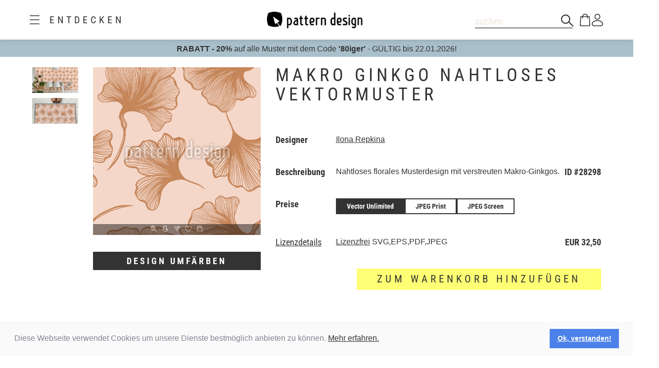

--- FILE ---
content_type: text/html;charset=UTF-8
request_url: https://www.patterndesigns.com/de/design/28298/Makro-Ginkgo-Rapportmuster
body_size: 132862
content:

<!DOCTYPE html>
	<head>
        <link rel="preconnect" href="https://d1biw2rz2h5h5w.cloudfront.net" />
        <link rel="stylesheet" href="/assets/application-4870f37b6d3d9d3f021659ab785fc01a.css"/>
        
        
            
            <script>(function(w,d,s,l,i){w[l]=w[l]||[];w[l].push({'gtm.start':
                    new Date().getTime(),event:'gtm.js'});var f=d.getElementsByTagName(s)[0],
                    j=d.createElement(s),dl=l!='dataLayer'?'&l='+l:'';j.async=true;j.src=
                    '//www.googletagmanager.com/gtm.js?id='+i+dl;f.parentNode.insertBefore(j,f);
            })(window,document,'script','dataLayer','GTM-TVGX3N');</script>
        
		<meta http-equiv="Content-Type" content="text/html; charset=UTF-8">
		<meta http-equiv="X-UA-Compatible" content="IE=edge,chrome=1">
		<title>Makro Ginkgo Nahtloses Vektormuster</title>
		<meta name="viewport" content="width=device-width, initial-scale=1.0">

		<link rel="icon" href="/favicon.ico">
        <link rel="icon" type="image/svg+xml" href="/favicon.svg">
		<link rel="apple-touch-icon" href="/apple-touch-icon.png">

        
            <link rel="canonical" href="https://patterndesigns.com/de/design/28298/Makro-Ginkgo-Rapportmuster" />
        
        
            


  <link rel="alternate" hreflang="de" href="https://www.patterndesigns.com/de/design/28298/Makro-Ginkgo-Rapportmuster">

  <link rel="alternate" hreflang="en" href="https://www.patterndesigns.com/en/design/28298/Macro-Ginkgo-Repeat-Pattern">

  <link rel="alternate" hreflang="fr" href="https://www.patterndesigns.com/fr/design/28298">

  <link rel="alternate" hreflang="it" href="https://www.patterndesigns.com/it/design/28298">

  <link rel="alternate" hreflang="es" href="https://www.patterndesigns.com/es/design/28298">

  <link rel="alternate" hreflang="pt" href="https://www.patterndesigns.com/pt/design/28298">

  <link rel="alternate" hreflang="ja" href="https://www.patterndesigns.com/ja/design/28298">

  <link rel="alternate" hreflang="pl" href="https://www.patterndesigns.com/pl/design/28298">

  <link rel="alternate" hreflang="ru" href="https://www.patterndesigns.com/ru/design/28298">

  <link rel="alternate" hreflang="ar" href="https://www.patterndesigns.com/ar/design/28298">

  <link rel="alternate" hreflang="zh" href="https://www.patterndesigns.com/zh/design/28298">

  <link rel="alternate" hreflang="nl" href="https://www.patterndesigns.com/nl/design/28298">

  <link rel="alternate" hreflang="no" href="https://www.patterndesigns.com/no/design/28298">

  <link rel="alternate" hreflang="da" href="https://www.patterndesigns.com/da/design/28298">

  <link rel="alternate" hreflang="sv" href="https://www.patterndesigns.com/sv/design/28298">

  <link rel="alternate" hreflang="fi" href="https://www.patterndesigns.com/fi/design/28298">

  <link rel="alternate" hreflang="tr" href="https://www.patterndesigns.com/tr/design/28298">

  <link rel="alternate" hreflang="ko" href="https://www.patterndesigns.com/ko/design/28298">

  <link rel="alternate" hreflang="hi" href="https://www.patterndesigns.com/hi/design/28298">

  <link rel="alternate" hreflang="bn" href="https://www.patterndesigns.com/bn/design/28298">

        
        
            
<script type="text/javascript">window.NREUM||(NREUM={});NREUM.info={"errorBeacon":"bam.nr-data.net","licenseKey":"74ecb54292","agent":"","beacon":"bam.nr-data.net","applicationTime":29,"applicationID":"1495414782","transactionName":"MgNUYRAHXBJRVURQDgtJdUAREl0MH1JVSggCCBlGCglF","queueTime":0};
(window.NREUM||(NREUM={})).init={ajax:{deny_list:["bam.nr-data.net"]},feature_flags:["soft_nav"]};(window.NREUM||(NREUM={})).loader_config={licenseKey:"74ecb54292",applicationID:"1495414782",browserID:"1588816618"};;/*! For license information please see nr-loader-rum-1.308.0.min.js.LICENSE.txt */
(()=>{var e,t,r={163:(e,t,r)=>{"use strict";r.d(t,{j:()=>E});var n=r(384),i=r(1741);var a=r(2555);r(860).K7.genericEvents;const s="experimental.resources",o="register",c=e=>{if(!e||"string"!=typeof e)return!1;try{document.createDocumentFragment().querySelector(e)}catch{return!1}return!0};var d=r(2614),u=r(944),l=r(8122);const f="[data-nr-mask]",g=e=>(0,l.a)(e,(()=>{const e={feature_flags:[],experimental:{allow_registered_children:!1,resources:!1},mask_selector:"*",block_selector:"[data-nr-block]",mask_input_options:{color:!1,date:!1,"datetime-local":!1,email:!1,month:!1,number:!1,range:!1,search:!1,tel:!1,text:!1,time:!1,url:!1,week:!1,textarea:!1,select:!1,password:!0}};return{ajax:{deny_list:void 0,block_internal:!0,enabled:!0,autoStart:!0},api:{get allow_registered_children(){return e.feature_flags.includes(o)||e.experimental.allow_registered_children},set allow_registered_children(t){e.experimental.allow_registered_children=t},duplicate_registered_data:!1},browser_consent_mode:{enabled:!1},distributed_tracing:{enabled:void 0,exclude_newrelic_header:void 0,cors_use_newrelic_header:void 0,cors_use_tracecontext_headers:void 0,allowed_origins:void 0},get feature_flags(){return e.feature_flags},set feature_flags(t){e.feature_flags=t},generic_events:{enabled:!0,autoStart:!0},harvest:{interval:30},jserrors:{enabled:!0,autoStart:!0},logging:{enabled:!0,autoStart:!0},metrics:{enabled:!0,autoStart:!0},obfuscate:void 0,page_action:{enabled:!0},page_view_event:{enabled:!0,autoStart:!0},page_view_timing:{enabled:!0,autoStart:!0},performance:{capture_marks:!1,capture_measures:!1,capture_detail:!0,resources:{get enabled(){return e.feature_flags.includes(s)||e.experimental.resources},set enabled(t){e.experimental.resources=t},asset_types:[],first_party_domains:[],ignore_newrelic:!0}},privacy:{cookies_enabled:!0},proxy:{assets:void 0,beacon:void 0},session:{expiresMs:d.wk,inactiveMs:d.BB},session_replay:{autoStart:!0,enabled:!1,preload:!1,sampling_rate:10,error_sampling_rate:100,collect_fonts:!1,inline_images:!1,fix_stylesheets:!0,mask_all_inputs:!0,get mask_text_selector(){return e.mask_selector},set mask_text_selector(t){c(t)?e.mask_selector="".concat(t,",").concat(f):""===t||null===t?e.mask_selector=f:(0,u.R)(5,t)},get block_class(){return"nr-block"},get ignore_class(){return"nr-ignore"},get mask_text_class(){return"nr-mask"},get block_selector(){return e.block_selector},set block_selector(t){c(t)?e.block_selector+=",".concat(t):""!==t&&(0,u.R)(6,t)},get mask_input_options(){return e.mask_input_options},set mask_input_options(t){t&&"object"==typeof t?e.mask_input_options={...t,password:!0}:(0,u.R)(7,t)}},session_trace:{enabled:!0,autoStart:!0},soft_navigations:{enabled:!0,autoStart:!0},spa:{enabled:!0,autoStart:!0},ssl:void 0,user_actions:{enabled:!0,elementAttributes:["id","className","tagName","type"]}}})());var p=r(6154),m=r(9324);let h=0;const v={buildEnv:m.F3,distMethod:m.Xs,version:m.xv,originTime:p.WN},b={consented:!1},y={appMetadata:{},get consented(){return this.session?.state?.consent||b.consented},set consented(e){b.consented=e},customTransaction:void 0,denyList:void 0,disabled:!1,harvester:void 0,isolatedBacklog:!1,isRecording:!1,loaderType:void 0,maxBytes:3e4,obfuscator:void 0,onerror:void 0,ptid:void 0,releaseIds:{},session:void 0,timeKeeper:void 0,registeredEntities:[],jsAttributesMetadata:{bytes:0},get harvestCount(){return++h}},_=e=>{const t=(0,l.a)(e,y),r=Object.keys(v).reduce((e,t)=>(e[t]={value:v[t],writable:!1,configurable:!0,enumerable:!0},e),{});return Object.defineProperties(t,r)};var w=r(5701);const x=e=>{const t=e.startsWith("http");e+="/",r.p=t?e:"https://"+e};var R=r(7836),k=r(3241);const A={accountID:void 0,trustKey:void 0,agentID:void 0,licenseKey:void 0,applicationID:void 0,xpid:void 0},S=e=>(0,l.a)(e,A),T=new Set;function E(e,t={},r,s){let{init:o,info:c,loader_config:d,runtime:u={},exposed:l=!0}=t;if(!c){const e=(0,n.pV)();o=e.init,c=e.info,d=e.loader_config}e.init=g(o||{}),e.loader_config=S(d||{}),c.jsAttributes??={},p.bv&&(c.jsAttributes.isWorker=!0),e.info=(0,a.D)(c);const f=e.init,m=[c.beacon,c.errorBeacon];T.has(e.agentIdentifier)||(f.proxy.assets&&(x(f.proxy.assets),m.push(f.proxy.assets)),f.proxy.beacon&&m.push(f.proxy.beacon),e.beacons=[...m],function(e){const t=(0,n.pV)();Object.getOwnPropertyNames(i.W.prototype).forEach(r=>{const n=i.W.prototype[r];if("function"!=typeof n||"constructor"===n)return;let a=t[r];e[r]&&!1!==e.exposed&&"micro-agent"!==e.runtime?.loaderType&&(t[r]=(...t)=>{const n=e[r](...t);return a?a(...t):n})})}(e),(0,n.US)("activatedFeatures",w.B)),u.denyList=[...f.ajax.deny_list||[],...f.ajax.block_internal?m:[]],u.ptid=e.agentIdentifier,u.loaderType=r,e.runtime=_(u),T.has(e.agentIdentifier)||(e.ee=R.ee.get(e.agentIdentifier),e.exposed=l,(0,k.W)({agentIdentifier:e.agentIdentifier,drained:!!w.B?.[e.agentIdentifier],type:"lifecycle",name:"initialize",feature:void 0,data:e.config})),T.add(e.agentIdentifier)}},384:(e,t,r)=>{"use strict";r.d(t,{NT:()=>s,US:()=>u,Zm:()=>o,bQ:()=>d,dV:()=>c,pV:()=>l});var n=r(6154),i=r(1863),a=r(1910);const s={beacon:"bam.nr-data.net",errorBeacon:"bam.nr-data.net"};function o(){return n.gm.NREUM||(n.gm.NREUM={}),void 0===n.gm.newrelic&&(n.gm.newrelic=n.gm.NREUM),n.gm.NREUM}function c(){let e=o();return e.o||(e.o={ST:n.gm.setTimeout,SI:n.gm.setImmediate||n.gm.setInterval,CT:n.gm.clearTimeout,XHR:n.gm.XMLHttpRequest,REQ:n.gm.Request,EV:n.gm.Event,PR:n.gm.Promise,MO:n.gm.MutationObserver,FETCH:n.gm.fetch,WS:n.gm.WebSocket},(0,a.i)(...Object.values(e.o))),e}function d(e,t){let r=o();r.initializedAgents??={},t.initializedAt={ms:(0,i.t)(),date:new Date},r.initializedAgents[e]=t}function u(e,t){o()[e]=t}function l(){return function(){let e=o();const t=e.info||{};e.info={beacon:s.beacon,errorBeacon:s.errorBeacon,...t}}(),function(){let e=o();const t=e.init||{};e.init={...t}}(),c(),function(){let e=o();const t=e.loader_config||{};e.loader_config={...t}}(),o()}},782:(e,t,r)=>{"use strict";r.d(t,{T:()=>n});const n=r(860).K7.pageViewTiming},860:(e,t,r)=>{"use strict";r.d(t,{$J:()=>u,K7:()=>c,P3:()=>d,XX:()=>i,Yy:()=>o,df:()=>a,qY:()=>n,v4:()=>s});const n="events",i="jserrors",a="browser/blobs",s="rum",o="browser/logs",c={ajax:"ajax",genericEvents:"generic_events",jserrors:i,logging:"logging",metrics:"metrics",pageAction:"page_action",pageViewEvent:"page_view_event",pageViewTiming:"page_view_timing",sessionReplay:"session_replay",sessionTrace:"session_trace",softNav:"soft_navigations",spa:"spa"},d={[c.pageViewEvent]:1,[c.pageViewTiming]:2,[c.metrics]:3,[c.jserrors]:4,[c.spa]:5,[c.ajax]:6,[c.sessionTrace]:7,[c.softNav]:8,[c.sessionReplay]:9,[c.logging]:10,[c.genericEvents]:11},u={[c.pageViewEvent]:s,[c.pageViewTiming]:n,[c.ajax]:n,[c.spa]:n,[c.softNav]:n,[c.metrics]:i,[c.jserrors]:i,[c.sessionTrace]:a,[c.sessionReplay]:a,[c.logging]:o,[c.genericEvents]:"ins"}},944:(e,t,r)=>{"use strict";r.d(t,{R:()=>i});var n=r(3241);function i(e,t){"function"==typeof console.debug&&(console.debug("New Relic Warning: https://github.com/newrelic/newrelic-browser-agent/blob/main/docs/warning-codes.md#".concat(e),t),(0,n.W)({agentIdentifier:null,drained:null,type:"data",name:"warn",feature:"warn",data:{code:e,secondary:t}}))}},1687:(e,t,r)=>{"use strict";r.d(t,{Ak:()=>d,Ze:()=>f,x3:()=>u});var n=r(3241),i=r(7836),a=r(3606),s=r(860),o=r(2646);const c={};function d(e,t){const r={staged:!1,priority:s.P3[t]||0};l(e),c[e].get(t)||c[e].set(t,r)}function u(e,t){e&&c[e]&&(c[e].get(t)&&c[e].delete(t),p(e,t,!1),c[e].size&&g(e))}function l(e){if(!e)throw new Error("agentIdentifier required");c[e]||(c[e]=new Map)}function f(e="",t="feature",r=!1){if(l(e),!e||!c[e].get(t)||r)return p(e,t);c[e].get(t).staged=!0,g(e)}function g(e){const t=Array.from(c[e]);t.every(([e,t])=>t.staged)&&(t.sort((e,t)=>e[1].priority-t[1].priority),t.forEach(([t])=>{c[e].delete(t),p(e,t)}))}function p(e,t,r=!0){const s=e?i.ee.get(e):i.ee,c=a.i.handlers;if(!s.aborted&&s.backlog&&c){if((0,n.W)({agentIdentifier:e,type:"lifecycle",name:"drain",feature:t}),r){const e=s.backlog[t],r=c[t];if(r){for(let t=0;e&&t<e.length;++t)m(e[t],r);Object.entries(r).forEach(([e,t])=>{Object.values(t||{}).forEach(t=>{t[0]?.on&&t[0]?.context()instanceof o.y&&t[0].on(e,t[1])})})}}s.isolatedBacklog||delete c[t],s.backlog[t]=null,s.emit("drain-"+t,[])}}function m(e,t){var r=e[1];Object.values(t[r]||{}).forEach(t=>{var r=e[0];if(t[0]===r){var n=t[1],i=e[3],a=e[2];n.apply(i,a)}})}},1738:(e,t,r)=>{"use strict";r.d(t,{U:()=>g,Y:()=>f});var n=r(3241),i=r(9908),a=r(1863),s=r(944),o=r(5701),c=r(3969),d=r(8362),u=r(860),l=r(4261);function f(e,t,r,a){const f=a||r;!f||f[e]&&f[e]!==d.d.prototype[e]||(f[e]=function(){(0,i.p)(c.xV,["API/"+e+"/called"],void 0,u.K7.metrics,r.ee),(0,n.W)({agentIdentifier:r.agentIdentifier,drained:!!o.B?.[r.agentIdentifier],type:"data",name:"api",feature:l.Pl+e,data:{}});try{return t.apply(this,arguments)}catch(e){(0,s.R)(23,e)}})}function g(e,t,r,n,s){const o=e.info;null===r?delete o.jsAttributes[t]:o.jsAttributes[t]=r,(s||null===r)&&(0,i.p)(l.Pl+n,[(0,a.t)(),t,r],void 0,"session",e.ee)}},1741:(e,t,r)=>{"use strict";r.d(t,{W:()=>a});var n=r(944),i=r(4261);class a{#e(e,...t){if(this[e]!==a.prototype[e])return this[e](...t);(0,n.R)(35,e)}addPageAction(e,t){return this.#e(i.hG,e,t)}register(e){return this.#e(i.eY,e)}recordCustomEvent(e,t){return this.#e(i.fF,e,t)}setPageViewName(e,t){return this.#e(i.Fw,e,t)}setCustomAttribute(e,t,r){return this.#e(i.cD,e,t,r)}noticeError(e,t){return this.#e(i.o5,e,t)}setUserId(e,t=!1){return this.#e(i.Dl,e,t)}setApplicationVersion(e){return this.#e(i.nb,e)}setErrorHandler(e){return this.#e(i.bt,e)}addRelease(e,t){return this.#e(i.k6,e,t)}log(e,t){return this.#e(i.$9,e,t)}start(){return this.#e(i.d3)}finished(e){return this.#e(i.BL,e)}recordReplay(){return this.#e(i.CH)}pauseReplay(){return this.#e(i.Tb)}addToTrace(e){return this.#e(i.U2,e)}setCurrentRouteName(e){return this.#e(i.PA,e)}interaction(e){return this.#e(i.dT,e)}wrapLogger(e,t,r){return this.#e(i.Wb,e,t,r)}measure(e,t){return this.#e(i.V1,e,t)}consent(e){return this.#e(i.Pv,e)}}},1863:(e,t,r)=>{"use strict";function n(){return Math.floor(performance.now())}r.d(t,{t:()=>n})},1910:(e,t,r)=>{"use strict";r.d(t,{i:()=>a});var n=r(944);const i=new Map;function a(...e){return e.every(e=>{if(i.has(e))return i.get(e);const t="function"==typeof e?e.toString():"",r=t.includes("[native code]"),a=t.includes("nrWrapper");return r||a||(0,n.R)(64,e?.name||t),i.set(e,r),r})}},2555:(e,t,r)=>{"use strict";r.d(t,{D:()=>o,f:()=>s});var n=r(384),i=r(8122);const a={beacon:n.NT.beacon,errorBeacon:n.NT.errorBeacon,licenseKey:void 0,applicationID:void 0,sa:void 0,queueTime:void 0,applicationTime:void 0,ttGuid:void 0,user:void 0,account:void 0,product:void 0,extra:void 0,jsAttributes:{},userAttributes:void 0,atts:void 0,transactionName:void 0,tNamePlain:void 0};function s(e){try{return!!e.licenseKey&&!!e.errorBeacon&&!!e.applicationID}catch(e){return!1}}const o=e=>(0,i.a)(e,a)},2614:(e,t,r)=>{"use strict";r.d(t,{BB:()=>s,H3:()=>n,g:()=>d,iL:()=>c,tS:()=>o,uh:()=>i,wk:()=>a});const n="NRBA",i="SESSION",a=144e5,s=18e5,o={STARTED:"session-started",PAUSE:"session-pause",RESET:"session-reset",RESUME:"session-resume",UPDATE:"session-update"},c={SAME_TAB:"same-tab",CROSS_TAB:"cross-tab"},d={OFF:0,FULL:1,ERROR:2}},2646:(e,t,r)=>{"use strict";r.d(t,{y:()=>n});class n{constructor(e){this.contextId=e}}},2843:(e,t,r)=>{"use strict";r.d(t,{G:()=>a,u:()=>i});var n=r(3878);function i(e,t=!1,r,i){(0,n.DD)("visibilitychange",function(){if(t)return void("hidden"===document.visibilityState&&e());e(document.visibilityState)},r,i)}function a(e,t,r){(0,n.sp)("pagehide",e,t,r)}},3241:(e,t,r)=>{"use strict";r.d(t,{W:()=>a});var n=r(6154);const i="newrelic";function a(e={}){try{n.gm.dispatchEvent(new CustomEvent(i,{detail:e}))}catch(e){}}},3606:(e,t,r)=>{"use strict";r.d(t,{i:()=>a});var n=r(9908);a.on=s;var i=a.handlers={};function a(e,t,r,a){s(a||n.d,i,e,t,r)}function s(e,t,r,i,a){a||(a="feature"),e||(e=n.d);var s=t[a]=t[a]||{};(s[r]=s[r]||[]).push([e,i])}},3878:(e,t,r)=>{"use strict";function n(e,t){return{capture:e,passive:!1,signal:t}}function i(e,t,r=!1,i){window.addEventListener(e,t,n(r,i))}function a(e,t,r=!1,i){document.addEventListener(e,t,n(r,i))}r.d(t,{DD:()=>a,jT:()=>n,sp:()=>i})},3969:(e,t,r)=>{"use strict";r.d(t,{TZ:()=>n,XG:()=>o,rs:()=>i,xV:()=>s,z_:()=>a});const n=r(860).K7.metrics,i="sm",a="cm",s="storeSupportabilityMetrics",o="storeEventMetrics"},4234:(e,t,r)=>{"use strict";r.d(t,{W:()=>a});var n=r(7836),i=r(1687);class a{constructor(e,t){this.agentIdentifier=e,this.ee=n.ee.get(e),this.featureName=t,this.blocked=!1}deregisterDrain(){(0,i.x3)(this.agentIdentifier,this.featureName)}}},4261:(e,t,r)=>{"use strict";r.d(t,{$9:()=>d,BL:()=>o,CH:()=>g,Dl:()=>_,Fw:()=>y,PA:()=>h,Pl:()=>n,Pv:()=>k,Tb:()=>l,U2:()=>a,V1:()=>R,Wb:()=>x,bt:()=>b,cD:()=>v,d3:()=>w,dT:()=>c,eY:()=>p,fF:()=>f,hG:()=>i,k6:()=>s,nb:()=>m,o5:()=>u});const n="api-",i="addPageAction",a="addToTrace",s="addRelease",o="finished",c="interaction",d="log",u="noticeError",l="pauseReplay",f="recordCustomEvent",g="recordReplay",p="register",m="setApplicationVersion",h="setCurrentRouteName",v="setCustomAttribute",b="setErrorHandler",y="setPageViewName",_="setUserId",w="start",x="wrapLogger",R="measure",k="consent"},5289:(e,t,r)=>{"use strict";r.d(t,{GG:()=>s,Qr:()=>c,sB:()=>o});var n=r(3878),i=r(6389);function a(){return"undefined"==typeof document||"complete"===document.readyState}function s(e,t){if(a())return e();const r=(0,i.J)(e),s=setInterval(()=>{a()&&(clearInterval(s),r())},500);(0,n.sp)("load",r,t)}function o(e){if(a())return e();(0,n.DD)("DOMContentLoaded",e)}function c(e){if(a())return e();(0,n.sp)("popstate",e)}},5607:(e,t,r)=>{"use strict";r.d(t,{W:()=>n});const n=(0,r(9566).bz)()},5701:(e,t,r)=>{"use strict";r.d(t,{B:()=>a,t:()=>s});var n=r(3241);const i=new Set,a={};function s(e,t){const r=t.agentIdentifier;a[r]??={},e&&"object"==typeof e&&(i.has(r)||(t.ee.emit("rumresp",[e]),a[r]=e,i.add(r),(0,n.W)({agentIdentifier:r,loaded:!0,drained:!0,type:"lifecycle",name:"load",feature:void 0,data:e})))}},6154:(e,t,r)=>{"use strict";r.d(t,{OF:()=>c,RI:()=>i,WN:()=>u,bv:()=>a,eN:()=>l,gm:()=>s,mw:()=>o,sb:()=>d});var n=r(1863);const i="undefined"!=typeof window&&!!window.document,a="undefined"!=typeof WorkerGlobalScope&&("undefined"!=typeof self&&self instanceof WorkerGlobalScope&&self.navigator instanceof WorkerNavigator||"undefined"!=typeof globalThis&&globalThis instanceof WorkerGlobalScope&&globalThis.navigator instanceof WorkerNavigator),s=i?window:"undefined"!=typeof WorkerGlobalScope&&("undefined"!=typeof self&&self instanceof WorkerGlobalScope&&self||"undefined"!=typeof globalThis&&globalThis instanceof WorkerGlobalScope&&globalThis),o=Boolean("hidden"===s?.document?.visibilityState),c=/iPad|iPhone|iPod/.test(s.navigator?.userAgent),d=c&&"undefined"==typeof SharedWorker,u=((()=>{const e=s.navigator?.userAgent?.match(/Firefox[/\s](\d+\.\d+)/);Array.isArray(e)&&e.length>=2&&e[1]})(),Date.now()-(0,n.t)()),l=()=>"undefined"!=typeof PerformanceNavigationTiming&&s?.performance?.getEntriesByType("navigation")?.[0]?.responseStart},6389:(e,t,r)=>{"use strict";function n(e,t=500,r={}){const n=r?.leading||!1;let i;return(...r)=>{n&&void 0===i&&(e.apply(this,r),i=setTimeout(()=>{i=clearTimeout(i)},t)),n||(clearTimeout(i),i=setTimeout(()=>{e.apply(this,r)},t))}}function i(e){let t=!1;return(...r)=>{t||(t=!0,e.apply(this,r))}}r.d(t,{J:()=>i,s:()=>n})},6630:(e,t,r)=>{"use strict";r.d(t,{T:()=>n});const n=r(860).K7.pageViewEvent},7699:(e,t,r)=>{"use strict";r.d(t,{It:()=>a,KC:()=>o,No:()=>i,qh:()=>s});var n=r(860);const i=16e3,a=1e6,s="SESSION_ERROR",o={[n.K7.logging]:!0,[n.K7.genericEvents]:!1,[n.K7.jserrors]:!1,[n.K7.ajax]:!1}},7836:(e,t,r)=>{"use strict";r.d(t,{P:()=>o,ee:()=>c});var n=r(384),i=r(8990),a=r(2646),s=r(5607);const o="nr@context:".concat(s.W),c=function e(t,r){var n={},s={},u={},l=!1;try{l=16===r.length&&d.initializedAgents?.[r]?.runtime.isolatedBacklog}catch(e){}var f={on:p,addEventListener:p,removeEventListener:function(e,t){var r=n[e];if(!r)return;for(var i=0;i<r.length;i++)r[i]===t&&r.splice(i,1)},emit:function(e,r,n,i,a){!1!==a&&(a=!0);if(c.aborted&&!i)return;t&&a&&t.emit(e,r,n);var o=g(n);m(e).forEach(e=>{e.apply(o,r)});var d=v()[s[e]];d&&d.push([f,e,r,o]);return o},get:h,listeners:m,context:g,buffer:function(e,t){const r=v();if(t=t||"feature",f.aborted)return;Object.entries(e||{}).forEach(([e,n])=>{s[n]=t,t in r||(r[t]=[])})},abort:function(){f._aborted=!0,Object.keys(f.backlog).forEach(e=>{delete f.backlog[e]})},isBuffering:function(e){return!!v()[s[e]]},debugId:r,backlog:l?{}:t&&"object"==typeof t.backlog?t.backlog:{},isolatedBacklog:l};return Object.defineProperty(f,"aborted",{get:()=>{let e=f._aborted||!1;return e||(t&&(e=t.aborted),e)}}),f;function g(e){return e&&e instanceof a.y?e:e?(0,i.I)(e,o,()=>new a.y(o)):new a.y(o)}function p(e,t){n[e]=m(e).concat(t)}function m(e){return n[e]||[]}function h(t){return u[t]=u[t]||e(f,t)}function v(){return f.backlog}}(void 0,"globalEE"),d=(0,n.Zm)();d.ee||(d.ee=c)},8122:(e,t,r)=>{"use strict";r.d(t,{a:()=>i});var n=r(944);function i(e,t){try{if(!e||"object"!=typeof e)return(0,n.R)(3);if(!t||"object"!=typeof t)return(0,n.R)(4);const r=Object.create(Object.getPrototypeOf(t),Object.getOwnPropertyDescriptors(t)),a=0===Object.keys(r).length?e:r;for(let s in a)if(void 0!==e[s])try{if(null===e[s]){r[s]=null;continue}Array.isArray(e[s])&&Array.isArray(t[s])?r[s]=Array.from(new Set([...e[s],...t[s]])):"object"==typeof e[s]&&"object"==typeof t[s]?r[s]=i(e[s],t[s]):r[s]=e[s]}catch(e){r[s]||(0,n.R)(1,e)}return r}catch(e){(0,n.R)(2,e)}}},8362:(e,t,r)=>{"use strict";r.d(t,{d:()=>a});var n=r(9566),i=r(1741);class a extends i.W{agentIdentifier=(0,n.LA)(16)}},8374:(e,t,r)=>{r.nc=(()=>{try{return document?.currentScript?.nonce}catch(e){}return""})()},8990:(e,t,r)=>{"use strict";r.d(t,{I:()=>i});var n=Object.prototype.hasOwnProperty;function i(e,t,r){if(n.call(e,t))return e[t];var i=r();if(Object.defineProperty&&Object.keys)try{return Object.defineProperty(e,t,{value:i,writable:!0,enumerable:!1}),i}catch(e){}return e[t]=i,i}},9324:(e,t,r)=>{"use strict";r.d(t,{F3:()=>i,Xs:()=>a,xv:()=>n});const n="1.308.0",i="PROD",a="CDN"},9566:(e,t,r)=>{"use strict";r.d(t,{LA:()=>o,bz:()=>s});var n=r(6154);const i="xxxxxxxx-xxxx-4xxx-yxxx-xxxxxxxxxxxx";function a(e,t){return e?15&e[t]:16*Math.random()|0}function s(){const e=n.gm?.crypto||n.gm?.msCrypto;let t,r=0;return e&&e.getRandomValues&&(t=e.getRandomValues(new Uint8Array(30))),i.split("").map(e=>"x"===e?a(t,r++).toString(16):"y"===e?(3&a()|8).toString(16):e).join("")}function o(e){const t=n.gm?.crypto||n.gm?.msCrypto;let r,i=0;t&&t.getRandomValues&&(r=t.getRandomValues(new Uint8Array(e)));const s=[];for(var o=0;o<e;o++)s.push(a(r,i++).toString(16));return s.join("")}},9908:(e,t,r)=>{"use strict";r.d(t,{d:()=>n,p:()=>i});var n=r(7836).ee.get("handle");function i(e,t,r,i,a){a?(a.buffer([e],i),a.emit(e,t,r)):(n.buffer([e],i),n.emit(e,t,r))}}},n={};function i(e){var t=n[e];if(void 0!==t)return t.exports;var a=n[e]={exports:{}};return r[e](a,a.exports,i),a.exports}i.m=r,i.d=(e,t)=>{for(var r in t)i.o(t,r)&&!i.o(e,r)&&Object.defineProperty(e,r,{enumerable:!0,get:t[r]})},i.f={},i.e=e=>Promise.all(Object.keys(i.f).reduce((t,r)=>(i.f[r](e,t),t),[])),i.u=e=>"nr-rum-1.308.0.min.js",i.o=(e,t)=>Object.prototype.hasOwnProperty.call(e,t),e={},t="NRBA-1.308.0.PROD:",i.l=(r,n,a,s)=>{if(e[r])e[r].push(n);else{var o,c;if(void 0!==a)for(var d=document.getElementsByTagName("script"),u=0;u<d.length;u++){var l=d[u];if(l.getAttribute("src")==r||l.getAttribute("data-webpack")==t+a){o=l;break}}if(!o){c=!0;var f={296:"sha512-+MIMDsOcckGXa1EdWHqFNv7P+JUkd5kQwCBr3KE6uCvnsBNUrdSt4a/3/L4j4TxtnaMNjHpza2/erNQbpacJQA=="};(o=document.createElement("script")).charset="utf-8",i.nc&&o.setAttribute("nonce",i.nc),o.setAttribute("data-webpack",t+a),o.src=r,0!==o.src.indexOf(window.location.origin+"/")&&(o.crossOrigin="anonymous"),f[s]&&(o.integrity=f[s])}e[r]=[n];var g=(t,n)=>{o.onerror=o.onload=null,clearTimeout(p);var i=e[r];if(delete e[r],o.parentNode&&o.parentNode.removeChild(o),i&&i.forEach(e=>e(n)),t)return t(n)},p=setTimeout(g.bind(null,void 0,{type:"timeout",target:o}),12e4);o.onerror=g.bind(null,o.onerror),o.onload=g.bind(null,o.onload),c&&document.head.appendChild(o)}},i.r=e=>{"undefined"!=typeof Symbol&&Symbol.toStringTag&&Object.defineProperty(e,Symbol.toStringTag,{value:"Module"}),Object.defineProperty(e,"__esModule",{value:!0})},i.p="https://js-agent.newrelic.com/",(()=>{var e={374:0,840:0};i.f.j=(t,r)=>{var n=i.o(e,t)?e[t]:void 0;if(0!==n)if(n)r.push(n[2]);else{var a=new Promise((r,i)=>n=e[t]=[r,i]);r.push(n[2]=a);var s=i.p+i.u(t),o=new Error;i.l(s,r=>{if(i.o(e,t)&&(0!==(n=e[t])&&(e[t]=void 0),n)){var a=r&&("load"===r.type?"missing":r.type),s=r&&r.target&&r.target.src;o.message="Loading chunk "+t+" failed: ("+a+": "+s+")",o.name="ChunkLoadError",o.type=a,o.request=s,n[1](o)}},"chunk-"+t,t)}};var t=(t,r)=>{var n,a,[s,o,c]=r,d=0;if(s.some(t=>0!==e[t])){for(n in o)i.o(o,n)&&(i.m[n]=o[n]);if(c)c(i)}for(t&&t(r);d<s.length;d++)a=s[d],i.o(e,a)&&e[a]&&e[a][0](),e[a]=0},r=self["webpackChunk:NRBA-1.308.0.PROD"]=self["webpackChunk:NRBA-1.308.0.PROD"]||[];r.forEach(t.bind(null,0)),r.push=t.bind(null,r.push.bind(r))})(),(()=>{"use strict";i(8374);var e=i(8362),t=i(860);const r=Object.values(t.K7);var n=i(163);var a=i(9908),s=i(1863),o=i(4261),c=i(1738);var d=i(1687),u=i(4234),l=i(5289),f=i(6154),g=i(944),p=i(384);const m=e=>f.RI&&!0===e?.privacy.cookies_enabled;function h(e){return!!(0,p.dV)().o.MO&&m(e)&&!0===e?.session_trace.enabled}var v=i(6389),b=i(7699);class y extends u.W{constructor(e,t){super(e.agentIdentifier,t),this.agentRef=e,this.abortHandler=void 0,this.featAggregate=void 0,this.loadedSuccessfully=void 0,this.onAggregateImported=new Promise(e=>{this.loadedSuccessfully=e}),this.deferred=Promise.resolve(),!1===e.init[this.featureName].autoStart?this.deferred=new Promise((t,r)=>{this.ee.on("manual-start-all",(0,v.J)(()=>{(0,d.Ak)(e.agentIdentifier,this.featureName),t()}))}):(0,d.Ak)(e.agentIdentifier,t)}importAggregator(e,t,r={}){if(this.featAggregate)return;const n=async()=>{let n;await this.deferred;try{if(m(e.init)){const{setupAgentSession:t}=await i.e(296).then(i.bind(i,3305));n=t(e)}}catch(e){(0,g.R)(20,e),this.ee.emit("internal-error",[e]),(0,a.p)(b.qh,[e],void 0,this.featureName,this.ee)}try{if(!this.#t(this.featureName,n,e.init))return(0,d.Ze)(this.agentIdentifier,this.featureName),void this.loadedSuccessfully(!1);const{Aggregate:i}=await t();this.featAggregate=new i(e,r),e.runtime.harvester.initializedAggregates.push(this.featAggregate),this.loadedSuccessfully(!0)}catch(e){(0,g.R)(34,e),this.abortHandler?.(),(0,d.Ze)(this.agentIdentifier,this.featureName,!0),this.loadedSuccessfully(!1),this.ee&&this.ee.abort()}};f.RI?(0,l.GG)(()=>n(),!0):n()}#t(e,r,n){if(this.blocked)return!1;switch(e){case t.K7.sessionReplay:return h(n)&&!!r;case t.K7.sessionTrace:return!!r;default:return!0}}}var _=i(6630),w=i(2614),x=i(3241);class R extends y{static featureName=_.T;constructor(e){var t;super(e,_.T),this.setupInspectionEvents(e.agentIdentifier),t=e,(0,c.Y)(o.Fw,function(e,r){"string"==typeof e&&("/"!==e.charAt(0)&&(e="/"+e),t.runtime.customTransaction=(r||"http://custom.transaction")+e,(0,a.p)(o.Pl+o.Fw,[(0,s.t)()],void 0,void 0,t.ee))},t),this.importAggregator(e,()=>i.e(296).then(i.bind(i,3943)))}setupInspectionEvents(e){const t=(t,r)=>{t&&(0,x.W)({agentIdentifier:e,timeStamp:t.timeStamp,loaded:"complete"===t.target.readyState,type:"window",name:r,data:t.target.location+""})};(0,l.sB)(e=>{t(e,"DOMContentLoaded")}),(0,l.GG)(e=>{t(e,"load")}),(0,l.Qr)(e=>{t(e,"navigate")}),this.ee.on(w.tS.UPDATE,(t,r)=>{(0,x.W)({agentIdentifier:e,type:"lifecycle",name:"session",data:r})})}}class k extends e.d{constructor(e){var t;(super(),f.gm)?(this.features={},(0,p.bQ)(this.agentIdentifier,this),this.desiredFeatures=new Set(e.features||[]),this.desiredFeatures.add(R),(0,n.j)(this,e,e.loaderType||"agent"),t=this,(0,c.Y)(o.cD,function(e,r,n=!1){if("string"==typeof e){if(["string","number","boolean"].includes(typeof r)||null===r)return(0,c.U)(t,e,r,o.cD,n);(0,g.R)(40,typeof r)}else(0,g.R)(39,typeof e)},t),function(e){(0,c.Y)(o.Dl,function(t,r=!1){if("string"!=typeof t&&null!==t)return void(0,g.R)(41,typeof t);const n=e.info.jsAttributes["enduser.id"];r&&null!=n&&n!==t?(0,a.p)(o.Pl+"setUserIdAndResetSession",[t],void 0,"session",e.ee):(0,c.U)(e,"enduser.id",t,o.Dl,!0)},e)}(this),function(e){(0,c.Y)(o.nb,function(t){if("string"==typeof t||null===t)return(0,c.U)(e,"application.version",t,o.nb,!1);(0,g.R)(42,typeof t)},e)}(this),function(e){(0,c.Y)(o.d3,function(){e.ee.emit("manual-start-all")},e)}(this),function(e){(0,c.Y)(o.Pv,function(t=!0){if("boolean"==typeof t){if((0,a.p)(o.Pl+o.Pv,[t],void 0,"session",e.ee),e.runtime.consented=t,t){const t=e.features.page_view_event;t.onAggregateImported.then(e=>{const r=t.featAggregate;e&&!r.sentRum&&r.sendRum()})}}else(0,g.R)(65,typeof t)},e)}(this),this.run()):(0,g.R)(21)}get config(){return{info:this.info,init:this.init,loader_config:this.loader_config,runtime:this.runtime}}get api(){return this}run(){try{const e=function(e){const t={};return r.forEach(r=>{t[r]=!!e[r]?.enabled}),t}(this.init),n=[...this.desiredFeatures];n.sort((e,r)=>t.P3[e.featureName]-t.P3[r.featureName]),n.forEach(r=>{if(!e[r.featureName]&&r.featureName!==t.K7.pageViewEvent)return;if(r.featureName===t.K7.spa)return void(0,g.R)(67);const n=function(e){switch(e){case t.K7.ajax:return[t.K7.jserrors];case t.K7.sessionTrace:return[t.K7.ajax,t.K7.pageViewEvent];case t.K7.sessionReplay:return[t.K7.sessionTrace];case t.K7.pageViewTiming:return[t.K7.pageViewEvent];default:return[]}}(r.featureName).filter(e=>!(e in this.features));n.length>0&&(0,g.R)(36,{targetFeature:r.featureName,missingDependencies:n}),this.features[r.featureName]=new r(this)})}catch(e){(0,g.R)(22,e);for(const e in this.features)this.features[e].abortHandler?.();const t=(0,p.Zm)();delete t.initializedAgents[this.agentIdentifier]?.features,delete this.sharedAggregator;return t.ee.get(this.agentIdentifier).abort(),!1}}}var A=i(2843),S=i(782);class T extends y{static featureName=S.T;constructor(e){super(e,S.T),f.RI&&((0,A.u)(()=>(0,a.p)("docHidden",[(0,s.t)()],void 0,S.T,this.ee),!0),(0,A.G)(()=>(0,a.p)("winPagehide",[(0,s.t)()],void 0,S.T,this.ee)),this.importAggregator(e,()=>i.e(296).then(i.bind(i,2117))))}}var E=i(3969);class I extends y{static featureName=E.TZ;constructor(e){super(e,E.TZ),f.RI&&document.addEventListener("securitypolicyviolation",e=>{(0,a.p)(E.xV,["Generic/CSPViolation/Detected"],void 0,this.featureName,this.ee)}),this.importAggregator(e,()=>i.e(296).then(i.bind(i,9623)))}}new k({features:[R,T,I],loaderType:"lite"})})()})();</script>
        
        <script type="text/javascript">
            this.urls = this.urls || {};
            urls.contextPath = "";
            urls.home = {
                index: "/"
            };
            __pdLoadedCallbacks = [];
            onPdLoaded = function(callbackScript) {__pdLoadedCallbacks.push(callbackScript);}
        </script>

    

        
        
    
    <link rel="preload" as="image" href="https://d1biw2rz2h5h5w.cloudfront.net/images/patterns/api/detail/xlarge/28298.png" />
    
    <meta name="layout" content="main"/>

    <meta name="description" content="Makro Ginkgo Nahtloses Vektormuster ✓ Von Hand kontrolliert ✓ Kaufen und Downloaden ✓ SVG ✓ PDF ✓ JPG ✓ Patterndesigns.com"/>

    

    
    <script type="application/ld+json">
        {
        "@context": "https://schema.org/",
        "@type": "Product",
        "name": "Makro Ginkgo Nahtloses Vektormuster",
        "image": "https://d1biw2rz2h5h5w.cloudfront.net/images/patterns/thumbs/detail/28298/Makro-Ginkgo.jpg",
        "description": "Nahtloses florales Musterdesign mit verstreuten Makro-Ginkgos.",
        "brand": "Pattern Design",
        "offers": {
        "@type": "Offer",
        "url": "https://www.patterndesigns.com/de/design/28298/Makro-Ginkgo-Rapportmuster",
        "priceCurrency": "EUR",
        "price": "32.50",
        "availability": "https://schema.org/InStock"
        }
        }
    </script>

        
            <!-- start Mixpanel --><script type="text/javascript">(function(f,b){if(!b.__SV){var a,e,i,g;window.mixpanel=b;b._i=[];b.init=function(a,e,d){function f(b,h){var a=h.split(".");2==a.length&&(b=b[a[0]],h=a[1]);b[h]=function(){b.push([h].concat(Array.prototype.slice.call(arguments,0)))}}var c=b;"undefined"!==typeof d?c=b[d]=[]:d="mixpanel";c.people=c.people||[];c.toString=function(b){var a="mixpanel";"mixpanel"!==d&&(a+="."+d);b||(a+=" (stub)");return a};c.people.toString=function(){return c.toString(1)+".people (stub)"};i="disable track track_pageview track_links track_forms register register_once alias unregister identify name_tag set_config people.set people.set_once people.increment people.append people.union people.track_charge people.clear_charges people.delete_user".split(" ");
    for(g=0;g<i.length;g++)f(c,i[g]);b._i.push([a,e,d])};b.__SV=1.2;a=f.createElement("script");a.type="text/javascript";a.async=!0;a.src="undefined"!==typeof MIXPANEL_CUSTOM_LIB_URL?MIXPANEL_CUSTOM_LIB_URL:"//cdn.mxpnl.com/libs/mixpanel-2-latest.min.js";e=f.getElementsByTagName("script")[0];e.parentNode.insertBefore(a,e)}})(document,window.mixpanel||[]);
mixpanel.init("e0645a6332f8daa3e33c08f2310b4c67");</script><!-- end Mixpanel -->
            
            <script type="text/javascript">
                var _tip = _tip || [];
                (function(d,s,id){
                    var js, tjs = d.getElementsByTagName(s)[0];
                    if(d.getElementById(id)) { return; }
                    js = d.createElement(s); js.id = id;
                    js.async = true;
                    js.src = d.location.protocol + '//app.truconversion.com/ti-js/21882/2023a.js';
                    tjs.parentNode.insertBefore(js, tjs);
                }(document, 'script', 'ti-js'));
            </script>
        
    </head>
	<body data-lang="de" data-analyticspage="" class="" data-i18n-messages="{&quot;favorites.pleaseRegister&quot;:&quot;Um Favoriten zu verwenden, m&uuml;ssen Sie registriert und eingeloggt sein.&quot;,&quot;validation.equalityError&quot;:&quot;Bitte geben Sie das gleiche Passwort ein&quot;,&quot;cart.loginPls&quot;:&quot;Um zu bestellen, loggen Sie sich bitte ein oder registrieren Sie sich&quot;,&quot;cart.authenticate&quot;:&quot;Eine Sache noch ...&quot;,&quot;validation.emailError&quot;:&quot;Bitte geben Sie eine g&uuml;ltige Emailadresse ein&quot;,&quot;validation.uniqueEmail&quot;:&quot;Es gibt bereits ein Benutzerkonto mit dieser Email-Adresse&quot;,&quot;validation.vatid&quot;:&quot;Die UID ist nicht g&uuml;ltig&quot;,&quot;validation.positiveInteger&quot;:&quot;Bitte geben Sie eine Zahl ein&quot;,&quot;validation.zipCode&quot;:&quot;Bitte geben Sie eine g&uuml;ltige Postleitzahl ein (nur Zahlen, Buchstaben, Leerzeichen, Bindestriche)&quot;}">
    
        
        <noscript><iframe src="https://www.googletagmanager.com/ns.html?id="
                          height="0" width="0" style="display:none;visibility:hidden"></iframe></noscript>
        
    

    

    <header class="header">
    <div class="header-content">
        <div class="burger-menu-trigger" id="burgerTrigger">
            <div class="icon-burger-menu" ></div>
            <span class="menu-explore-text menu-title">Entdecken</span>
        </div>

        <div class="logo">
            <a href="/de">
                <div class="logo-container"><img src="https://d1biw2rz2h5h5w.cloudfront.net/images/website/patterndesign_logo.png" title="Pattern Design" /></div>
            </a>
        </div>
        
        <div class="action-icons">
            <div>
                <div id="searchMenuContainer">
                    <div class="form-group search-box"  id="searchMenu"  >
   <input type="text" data-role="menu" name="searchMenuText" class="form-control search-text" 
      value="" placeholder="suchen" data-searchurl="/de/nahtlose-vektor-muster/" />
   <span class="icon-search-simple icon-search"></span>
</div>
                    <div id="searchMenuPlaceholder"><span class="icon-search"></span></div>
                </div>
                
                <div id="cart-menu-item">
                    <a href="/de/cart/show">
                        <div class="icon-cart"></div>
                        <span class="items-in-cart" data-count="0">0</span>
                    </a>
                </div>
                
                <div class="" id="userMenuTrigger">
                    <div class="icon-profile"></div>
                </div>
            </div>
        </div>
    </div>
</header>

<div class="overlay" id="overlay"></div>

<div class="burger-menu" id="burgerMenu">
    <div class="menu-header">
        <div class="close-btn icon-cross" id="closeBurgerMenu"></div>
        <div class="menu-title">Entdecken</div>
    </div>
    
    <div class="menu-tabs">
        <button class="tab-btn active" id="galleries-tab" data-tab="galleries"><div id="galleries-text">Galleries</div></button>
        <button class="tab-btn" id="trend-tab" data-tab="trend-colors">Trend Colors</button>
    </div>

    <div class="menu-content">
        
        


<div class="galleries-content active" id="galleriesContent">
    
        
            <div class="gallery-item">
                <a href="/de/brandnew" class="gallery-main gallery-name leading-link" data-gallery="brand-new" data-shop-url="/de/brandnew">
                    <div>
                        <div class="gallery-name">Brandneu</div>
                    </div>
                </a>
            </div>
        
    
        
            <div class="gallery-item">
                <div class="gallery-main" 
                     data-gallery="2" 
                     data-gallery-key="trends"
                     data-shop-url="/de/gallery/2/Trends"
                     data-title="Trends">
                    <div>
                        <a class="gallery-name leading-link">Trends</a>
                        
                            
                            
                                <a href="/de/gallery/262/Nordic-Soft" class="gallery-subtitle">Nordic Soft
                                    <span class="featured-badge icon-crown"></span>
                                </a>
                            
                            
                                <a href="/de/gallery/277/Beach-Treasures" class="gallery-subtitle">Beach Treasures
                                    <span class="new-badge">Neu</span>
                                </a>
                            
                        
                    </div>
                </div>
            </div>
        
    
        
            <div class="gallery-item">
                <div class="gallery-main" 
                     data-gallery="255" 
                     data-gallery-key="zeitlos"
                     data-shop-url="/de/gallery/255/Zeitlos"
                     data-title="Zeitlos">
                    <div>
                        <a class="gallery-name leading-link">Zeitlos</a>
                        
                            
                            
                                <a href="/de/gallery/5/Art-Nouveau" class="gallery-subtitle">Art Nouveau
                                    <span class="featured-badge icon-crown"></span>
                                </a>
                            
                            
                        
                    </div>
                </div>
            </div>
        
    
        
            <div class="gallery-item">
                <div class="gallery-main" 
                     data-gallery="350" 
                     data-gallery-key="kinder"
                     data-shop-url="/de/gallery/350/Kinder"
                     data-title="Kinder">
                    <div>
                        <a class="gallery-name leading-link">Kinder</a>
                        
                            
                            
                                <a href="/de/gallery/346/Kuscheltiere" class="gallery-subtitle">Kuscheltiere
                                    <span class="featured-badge icon-crown"></span>
                                </a>
                            
                            
                        
                    </div>
                </div>
            </div>
        
    
        
            <div class="gallery-item">
                <div class="gallery-main" 
                     data-gallery="305" 
                     data-gallery-key="floral"
                     data-shop-url="/de/gallery/305/Floral"
                     data-title="Floral">
                    <div>
                        <a class="gallery-name leading-link">Floral</a>
                        
                            
                            
                                <a href="/de/gallery/307/Stilisierte-Blumen" class="gallery-subtitle">Stilisierte Blumen
                                    <span class="featured-badge icon-crown"></span>
                                </a>
                            
                            
                        
                    </div>
                </div>
            </div>
        
    
        
            <div class="gallery-item">
                <div class="gallery-main" 
                     data-gallery="362" 
                     data-gallery-key="tiere"
                     data-shop-url="/de/gallery/362/Tiere"
                     data-title="Tiere">
                    <div>
                        <a class="gallery-name leading-link">Tiere</a>
                        
                            
                            
                                <a href="/de/gallery/368/Polar-Tiere" class="gallery-subtitle">Polar Tiere
                                    <span class="featured-badge icon-crown"></span>
                                </a>
                            
                            
                        
                    </div>
                </div>
            </div>
        
    
        
            <div class="gallery-item">
                <div class="gallery-main" 
                     data-gallery="299" 
                     data-gallery-key="kulturen"
                     data-shop-url="/de/gallery/299/Kulturen"
                     data-title="Kulturen">
                    <div>
                        <a class="gallery-name leading-link">Kulturen</a>
                        
                            
                            
                                <a href="/de/gallery/297/Alpin" class="gallery-subtitle">Alpin
                                    <span class="featured-badge icon-crown"></span>
                                </a>
                            
                            
                        
                    </div>
                </div>
            </div>
        
    
        
            <div class="gallery-item">
                <div class="gallery-main" 
                     data-gallery="278" 
                     data-gallery-key="saisonal"
                     data-shop-url="/de/gallery/278/Saisonal"
                     data-title="Saisonal">
                    <div>
                        <a class="gallery-name leading-link">Saisonal</a>
                        
                            
                            
                                <a href="/de/gallery/269/Weihnachten" class="gallery-subtitle">Weihnachten
                                    <span class="featured-badge icon-crown"></span>
                                </a>
                            
                            
                        
                    </div>
                </div>
            </div>
        
    
        
            <div class="gallery-item">
                <div class="gallery-main" 
                     data-gallery="313" 
                     data-gallery-key="formen"
                     data-shop-url="/de/gallery/313/Formen"
                     data-title="Formen">
                    <div>
                        <a class="gallery-name leading-link">Formen</a>
                        
                            
                            
                                <a href="/de/gallery/404/Texturen" class="gallery-subtitle">Texturen
                                    <span class="featured-badge icon-crown"></span>
                                </a>
                            
                            
                        
                    </div>
                </div>
            </div>
        
    
        
            <div class="gallery-item">
                <div class="gallery-main" 
                     data-gallery="388" 
                     data-gallery-key="tasty"
                     data-shop-url="/de/gallery/388/Tasty"
                     data-title="Tasty">
                    <div>
                        <a class="gallery-name leading-link">Tasty</a>
                        
                            
                            
                                <a href="/de/gallery/396/Fruehstueck" class="gallery-subtitle">Fr&uuml;hst&uuml;ck
                                    <span class="featured-badge icon-crown"></span>
                                </a>
                            
                            
                        
                    </div>
                </div>
            </div>
        
    
</div>

<script>
    window.submenuData = {};
    window.galleryUrls = {};
    
    
        
    
        
            
            
            // Store main gallery URL
            window.galleryUrls['trends'] = '/de/gallery/2/Trends';
            
            // Build subcategories array
            window.submenuData['trends'] = [
                {
                    title: 'Alle',
                    url: '/de/gallery/2/Trends',
                    isAll: true
                }
                
                    ,{
                        title: 'Ausmal Muster',
                        url: '/de/gallery/359/Ausmal-Muster',
                        id: 359,
                        isAll: false
                    }
                
                    ,{
                        title: 'Yoga Tiere',
                        url: '/de/gallery/356/Yoga-Tiere',
                        id: 356,
                        isAll: false
                    }
                
                    ,{
                        title: 'Something Sorbet',
                        url: '/de/gallery/357/Something-Sorbet',
                        id: 357,
                        isAll: false
                    }
                
                    ,{
                        title: 'Pixel Burst',
                        url: '/de/gallery/341/Pixel-Burst',
                        id: 341,
                        isAll: false
                    }
                
                    ,{
                        title: 'Limoncello',
                        url: '/de/gallery/325/Limoncello',
                        id: 325,
                        isAll: false
                    }
                
                    ,{
                        title: 'Wüsten-Reich',
                        url: '/de/gallery/326/Wuesten-Reich',
                        id: 326,
                        isAll: false
                    }
                
                    ,{
                        title: 'Delicate Flora',
                        url: '/de/gallery/291/Delicate-Flora',
                        id: 291,
                        isAll: false
                    }
                
                    ,{
                        title: 'Animal Clash',
                        url: '/de/gallery/384/Animal-Clash',
                        id: 384,
                        isAll: false
                    }
                
                    ,{
                        title: 'Occult Nature',
                        url: '/de/gallery/290/Occult-Nature',
                        id: 290,
                        isAll: false
                    }
                
                    ,{
                        title: 'Cafe Paris',
                        url: '/de/gallery/275/Cafe-Paris',
                        id: 275,
                        isAll: false
                    }
                
                    ,{
                        title: 'Beach Treasures',
                        url: '/de/gallery/277/Beach-Treasures',
                        id: 277,
                        isAll: false
                    }
                
                    ,{
                        title: 'Boho Soho',
                        url: '/de/gallery/270/Boho-Soho',
                        id: 270,
                        isAll: false
                    }
                
                    ,{
                        title: 'Artsy Ethno',
                        url: '/de/gallery/271/Artsy-Ethno',
                        id: 271,
                        isAll: false
                    }
                
                    ,{
                        title: 'Eco',
                        url: '/de/gallery/256/Eco',
                        id: 256,
                        isAll: false
                    }
                
                    ,{
                        title: 'Dschungel',
                        url: '/de/gallery/253/Dschungel',
                        id: 253,
                        isAll: false
                    }
                
                    ,{
                        title: 'Nordic Soft',
                        url: '/de/gallery/262/Nordic-Soft',
                        id: 262,
                        isAll: false
                    }
                
                    ,{
                        title: 'Opal Voyage',
                        url: '/de/gallery/340/Opal-Voyage',
                        id: 340,
                        isAll: false
                    }
                
            ];            
            // Also create numeric key mapping for backward compatibility
            window.submenuData[2] = window.submenuData['trends'];
            window.galleryUrls[2] = '/de/gallery/2/Trends';
        
    
        
            
            
            // Store main gallery URL
            window.galleryUrls['zeitlos'] = '/de/gallery/255/Zeitlos';
            
            // Build subcategories array
            window.submenuData['zeitlos'] = [
                {
                    title: 'Alle',
                    url: '/de/gallery/255/Zeitlos',
                    isAll: true
                }
                
                    ,{
                        title: 'Gotik',
                        url: '/de/gallery/295/Gotik',
                        id: 295,
                        isAll: false
                    }
                
                    ,{
                        title: 'Renaissance',
                        url: '/de/gallery/294/Renaissance',
                        id: 294,
                        isAll: false
                    }
                
                    ,{
                        title: 'Barock',
                        url: '/de/gallery/267/Barock',
                        id: 267,
                        isAll: false
                    }
                
                    ,{
                        title: 'Art Nouveau',
                        url: '/de/gallery/5/Art-Nouveau',
                        id: 5,
                        isAll: false
                    }
                
                    ,{
                        title: 'Zwanziger',
                        url: '/de/gallery/296/Zwanziger',
                        id: 296,
                        isAll: false
                    }
                
                    ,{
                        title: 'Art Deco',
                        url: '/de/gallery/315/Art-Deco',
                        id: 315,
                        isAll: false
                    }
                
                    ,{
                        title: 'Fünfziger',
                        url: '/de/gallery/314/Fuenfziger',
                        id: 314,
                        isAll: false
                    }
                
                    ,{
                        title: 'Sechziger',
                        url: '/de/gallery/311/Sechziger',
                        id: 311,
                        isAll: false
                    }
                
                    ,{
                        title: 'Siebziger',
                        url: '/de/gallery/263/Siebziger',
                        id: 263,
                        isAll: false
                    }
                
                    ,{
                        title: 'Achtziger',
                        url: '/de/gallery/328/Achtziger',
                        id: 328,
                        isAll: false
                    }
                
                    ,{
                        title: 'Schwarz und Weiß',
                        url: '/de/gallery/272/Schwarz-und-Weiss',
                        id: 272,
                        isAll: false
                    }
                
                    ,{
                        title: 'Bordüren',
                        url: '/de/gallery/330/Bordueren',
                        id: 330,
                        isAll: false
                    }
                
                    ,{
                        title: 'Patchwork',
                        url: '/de/gallery/258/Patchwork',
                        id: 258,
                        isAll: false
                    }
                
                    ,{
                        title: 'Landhausstil',
                        url: '/de/gallery/257/Landhausstil',
                        id: 257,
                        isAll: false
                    }
                
            ];            
            // Also create numeric key mapping for backward compatibility
            window.submenuData[255] = window.submenuData['zeitlos'];
            window.galleryUrls[255] = '/de/gallery/255/Zeitlos';
        
    
        
            
            
            // Store main gallery URL
            window.galleryUrls['kinder'] = '/de/gallery/350/Kinder';
            
            // Build subcategories array
            window.submenuData['kinder'] = [
                {
                    title: 'Alle',
                    url: '/de/gallery/350/Kinder',
                    isAll: true
                }
                
                    ,{
                        title: 'Babys',
                        url: '/de/gallery/342/Babys',
                        id: 342,
                        isAll: false
                    }
                
                    ,{
                        title: 'Jungen',
                        url: '/de/gallery/343/Jungen',
                        id: 343,
                        isAll: false
                    }
                
                    ,{
                        title: 'Mädchen',
                        url: '/de/gallery/344/Maedchen',
                        id: 344,
                        isAll: false
                    }
                
                    ,{
                        title: 'Teenager',
                        url: '/de/gallery/345/Teenager',
                        id: 345,
                        isAll: false
                    }
                
                    ,{
                        title: 'Kuscheltiere',
                        url: '/de/gallery/346/Kuscheltiere',
                        id: 346,
                        isAll: false
                    }
                
                    ,{
                        title: 'Abenteuer',
                        url: '/de/gallery/347/Abenteuer',
                        id: 347,
                        isAll: false
                    }
                
                    ,{
                        title: 'Wunderland',
                        url: '/de/gallery/348/Wunderland',
                        id: 348,
                        isAll: false
                    }
                
                    ,{
                        title: 'Leckereien',
                        url: '/de/gallery/349/Leckereien',
                        id: 349,
                        isAll: false
                    }
                
                    ,{
                        title: 'Märchen',
                        url: '/de/gallery/259/Maerchen',
                        id: 259,
                        isAll: false
                    }
                
            ];            
            // Also create numeric key mapping for backward compatibility
            window.submenuData[350] = window.submenuData['kinder'];
            window.galleryUrls[350] = '/de/gallery/350/Kinder';
        
    
        
            
            
            // Store main gallery URL
            window.galleryUrls['floral'] = '/de/gallery/305/Floral';
            
            // Build subcategories array
            window.submenuData['floral'] = [
                {
                    title: 'Alle',
                    url: '/de/gallery/305/Floral',
                    isAll: true
                }
                
                    ,{
                        title: 'Blumen Mix',
                        url: '/de/gallery/251/Blumen-Mix',
                        id: 251,
                        isAll: false
                    }
                
                    ,{
                        title: 'Blätter',
                        url: '/de/gallery/300/Blaetter',
                        id: 300,
                        isAll: false
                    }
                
                    ,{
                        title: 'Knospen und Samen',
                        url: '/de/gallery/301/Knospen-und-Samen',
                        id: 301,
                        isAll: false
                    }
                
                    ,{
                        title: 'Streublumen',
                        url: '/de/gallery/302/Streublumen',
                        id: 302,
                        isAll: false
                    }
                
                    ,{
                        title: 'Fantasieblumen',
                        url: '/de/gallery/306/Fantasieblumen',
                        id: 306,
                        isAll: false
                    }
                
                    ,{
                        title: 'Stilisierte Blumen',
                        url: '/de/gallery/307/Stilisierte-Blumen',
                        id: 307,
                        isAll: false
                    }
                
                    ,{
                        title: 'Große Blüten',
                        url: '/de/gallery/320/Grosse-Blueten',
                        id: 320,
                        isAll: false
                    }
                
                    ,{
                        title: 'Bäume',
                        url: '/de/gallery/321/Baeume',
                        id: 321,
                        isAll: false
                    }
                
                    ,{
                        title: 'Sukkulenten',
                        url: '/de/gallery/380/Sukkulenten',
                        id: 380,
                        isAll: false
                    }
                
                    ,{
                        title: 'Pflanzen',
                        url: '/de/gallery/322/Pflanzen',
                        id: 322,
                        isAll: false
                    }
                
            ];            
            // Also create numeric key mapping for backward compatibility
            window.submenuData[305] = window.submenuData['floral'];
            window.galleryUrls[305] = '/de/gallery/305/Floral';
        
    
        
            
            
            // Store main gallery URL
            window.galleryUrls['tiere'] = '/de/gallery/362/Tiere';
            
            // Build subcategories array
            window.submenuData['tiere'] = [
                {
                    title: 'Alle',
                    url: '/de/gallery/362/Tiere',
                    isAll: true
                }
                
                    ,{
                        title: 'Animal Prints',
                        url: '/de/gallery/378/Animal-Prints',
                        id: 378,
                        isAll: false
                    }
                
                    ,{
                        title: 'Haustiere',
                        url: '/de/gallery/374/Haustiere',
                        id: 374,
                        isAll: false
                    }
                
                    ,{
                        title: 'Wildtiere',
                        url: '/de/gallery/376/Wildtiere',
                        id: 376,
                        isAll: false
                    }
                
                    ,{
                        title: 'Meerestiere',
                        url: '/de/gallery/364/Meerestiere',
                        id: 364,
                        isAll: false
                    }
                
                    ,{
                        title: 'Vögel',
                        url: '/de/gallery/365/Voegel',
                        id: 365,
                        isAll: false
                    }
                
                    ,{
                        title: 'Dschungeltiere',
                        url: '/de/gallery/366/Dschungeltiere',
                        id: 366,
                        isAll: false
                    }
                
                    ,{
                        title: 'Polar Tiere',
                        url: '/de/gallery/368/Polar-Tiere',
                        id: 368,
                        isAll: false
                    }
                
                    ,{
                        title: 'Im heißen Süden',
                        url: '/de/gallery/370/Im-heissen-Sueden',
                        id: 370,
                        isAll: false
                    }
                
                    ,{
                        title: 'Insekten',
                        url: '/de/gallery/375/Insekten',
                        id: 375,
                        isAll: false
                    }
                
                    ,{
                        title: 'Fantasie Tiere',
                        url: '/de/gallery/377/Fantasie-Tiere',
                        id: 377,
                        isAll: false
                    }
                
                    ,{
                        title: 'Nutztiere',
                        url: '/de/gallery/371/Nutztiere',
                        id: 371,
                        isAll: false
                    }
                
            ];            
            // Also create numeric key mapping for backward compatibility
            window.submenuData[362] = window.submenuData['tiere'];
            window.galleryUrls[362] = '/de/gallery/362/Tiere';
        
    
        
            
            
            // Store main gallery URL
            window.galleryUrls['kulturen'] = '/de/gallery/299/Kulturen';
            
            // Build subcategories array
            window.submenuData['kulturen'] = [
                {
                    title: 'Alle',
                    url: '/de/gallery/299/Kulturen',
                    isAll: true
                }
                
                    ,{
                        title: 'Mediterran',
                        url: '/de/gallery/402/Mediterran',
                        id: 402,
                        isAll: false
                    }
                
                    ,{
                        title: 'Ethno',
                        url: '/de/gallery/7/Ethno',
                        id: 7,
                        isAll: false
                    }
                
                    ,{
                        title: 'Japanisch',
                        url: '/de/gallery/247/Japanisch',
                        id: 247,
                        isAll: false
                    }
                
                    ,{
                        title: 'Oriental',
                        url: '/de/gallery/3/Oriental',
                        id: 3,
                        isAll: false
                    }
                
                    ,{
                        title: 'Alpin',
                        url: '/de/gallery/297/Alpin',
                        id: 297,
                        isAll: false
                    }
                
                    ,{
                        title: 'Aboriginal',
                        url: '/de/gallery/293/Aboriginal',
                        id: 293,
                        isAll: false
                    }
                
                    ,{
                        title: 'Hawaii',
                        url: '/de/gallery/298/Hawaii',
                        id: 298,
                        isAll: false
                    }
                
                    ,{
                        title: 'Folklore',
                        url: '/de/gallery/308/Folklore',
                        id: 308,
                        isAll: false
                    }
                
                    ,{
                        title: 'Skandinavien',
                        url: '/de/gallery/309/Skandinavien',
                        id: 309,
                        isAll: false
                    }
                
                    ,{
                        title: 'Afrika',
                        url: '/de/gallery/310/Afrika',
                        id: 310,
                        isAll: false
                    }
                
                    ,{
                        title: 'Asien',
                        url: '/de/gallery/316/Asien',
                        id: 316,
                        isAll: false
                    }
                
                    ,{
                        title: 'Arabisch',
                        url: '/de/gallery/317/Arabisch',
                        id: 317,
                        isAll: false
                    }
                
                    ,{
                        title: 'Latin',
                        url: '/de/gallery/323/Latin',
                        id: 323,
                        isAll: false
                    }
                
                    ,{
                        title: 'Indonesien',
                        url: '/de/gallery/329/Indonesien',
                        id: 329,
                        isAll: false
                    }
                
                    ,{
                        title: 'Modern USA',
                        url: '/de/gallery/6/Modern-USA',
                        id: 6,
                        isAll: false
                    }
                
            ];            
            // Also create numeric key mapping for backward compatibility
            window.submenuData[299] = window.submenuData['kulturen'];
            window.galleryUrls[299] = '/de/gallery/299/Kulturen';
        
    
        
            
            
            // Store main gallery URL
            window.galleryUrls['saisonal'] = '/de/gallery/278/Saisonal';
            
            // Build subcategories array
            window.submenuData['saisonal'] = [
                {
                    title: 'Alle',
                    url: '/de/gallery/278/Saisonal',
                    isAll: true
                }
                
                    ,{
                        title: 'Weihnachten',
                        url: '/de/gallery/269/Weihnachten',
                        id: 269,
                        isAll: false
                    }
                
                    ,{
                        title: 'Ostern',
                        url: '/de/gallery/279/Ostern',
                        id: 279,
                        isAll: false
                    }
                
                    ,{
                        title: 'Valentinstag',
                        url: '/de/gallery/280/Valentinstag',
                        id: 280,
                        isAll: false
                    }
                
                    ,{
                        title: 'Frühling',
                        url: '/de/gallery/281/Fruehling',
                        id: 281,
                        isAll: false
                    }
                
                    ,{
                        title: 'Sommer',
                        url: '/de/gallery/282/Sommer',
                        id: 282,
                        isAll: false
                    }
                
                    ,{
                        title: 'Herbst',
                        url: '/de/gallery/283/Herbst',
                        id: 283,
                        isAll: false
                    }
                
                    ,{
                        title: 'Winter',
                        url: '/de/gallery/285/Winter',
                        id: 285,
                        isAll: false
                    }
                
                    ,{
                        title: 'Silvester',
                        url: '/de/gallery/284/Silvester',
                        id: 284,
                        isAll: false
                    }
                
                    ,{
                        title: 'Halloween',
                        url: '/de/gallery/288/Halloween',
                        id: 288,
                        isAll: false
                    }
                
                    ,{
                        title: 'Geburtstag',
                        url: '/de/gallery/286/Geburtstag',
                        id: 286,
                        isAll: false
                    }
                
                    ,{
                        title: 'Hochzeit',
                        url: '/de/gallery/287/Hochzeit',
                        id: 287,
                        isAll: false
                    }
                
                    ,{
                        title: 'Geburt',
                        url: '/de/gallery/289/Geburt',
                        id: 289,
                        isAll: false
                    }
                
            ];            
            // Also create numeric key mapping for backward compatibility
            window.submenuData[278] = window.submenuData['saisonal'];
            window.galleryUrls[278] = '/de/gallery/278/Saisonal';
        
    
        
            
            
            // Store main gallery URL
            window.galleryUrls['formen'] = '/de/gallery/313/Formen';
            
            // Build subcategories array
            window.submenuData['formen'] = [
                {
                    title: 'Alle',
                    url: '/de/gallery/313/Formen',
                    isAll: true
                }
                
                    ,{
                        title: 'Texturen',
                        url: '/de/gallery/404/Texturen',
                        id: 404,
                        isAll: false
                    }
                
                    ,{
                        title: 'Grafisch',
                        url: '/de/gallery/8/Grafisch',
                        id: 8,
                        isAll: false
                    }
                
                    ,{
                        title: 'Punkte',
                        url: '/de/gallery/303/Punkte',
                        id: 303,
                        isAll: false
                    }
                
                    ,{
                        title: 'Streifen',
                        url: '/de/gallery/304/Streifen',
                        id: 304,
                        isAll: false
                    }
                
                    ,{
                        title: 'Karo',
                        url: '/de/gallery/312/Karo',
                        id: 312,
                        isAll: false
                    }
                
                    ,{
                        title: 'Wellen',
                        url: '/de/gallery/318/Wellen',
                        id: 318,
                        isAll: false
                    }
                
                    ,{
                        title: 'Kreise',
                        url: '/de/gallery/319/Kreise',
                        id: 319,
                        isAll: false
                    }
                
                    ,{
                        title: 'Sterne',
                        url: '/de/gallery/324/Sterne',
                        id: 324,
                        isAll: false
                    }
                
                    ,{
                        title: 'Abstrakt',
                        url: '/de/gallery/331/Abstrakt',
                        id: 331,
                        isAll: false
                    }
                
                    ,{
                        title: 'Geometrisch',
                        url: '/de/gallery/332/Geometrisch',
                        id: 332,
                        isAll: false
                    }
                
                    ,{
                        title: 'Dimensionen',
                        url: '/de/gallery/333/Dimensionen',
                        id: 333,
                        isAll: false
                    }
                
                    ,{
                        title: 'Typo',
                        url: '/de/gallery/334/Typo',
                        id: 334,
                        isAll: false
                    }
                
                    ,{
                        title: 'Gegenstände',
                        url: '/de/gallery/335/Gegenstaende',
                        id: 335,
                        isAll: false
                    }
                
            ];            
            // Also create numeric key mapping for backward compatibility
            window.submenuData[313] = window.submenuData['formen'];
            window.galleryUrls[313] = '/de/gallery/313/Formen';
        
    
        
            
            
            // Store main gallery URL
            window.galleryUrls['tasty'] = '/de/gallery/388/Tasty';
            
            // Build subcategories array
            window.submenuData['tasty'] = [
                {
                    title: 'Alle',
                    url: '/de/gallery/388/Tasty',
                    isAll: true
                }
                
                    ,{
                        title: 'Obst und Gemüse',
                        url: '/de/gallery/387/Obst-und-Gemuese',
                        id: 387,
                        isAll: false
                    }
                
                    ,{
                        title: 'Süßigkeiten',
                        url: '/de/gallery/391/Suessigkeiten',
                        id: 391,
                        isAll: false
                    }
                
                    ,{
                        title: 'Eiscreme',
                        url: '/de/gallery/392/Eiscreme',
                        id: 392,
                        isAll: false
                    }
                
                    ,{
                        title: 'Getränke',
                        url: '/de/gallery/393/Getraenke',
                        id: 393,
                        isAll: false
                    }
                
                    ,{
                        title: 'Küchenutensilien',
                        url: '/de/gallery/394/Kuechenutensilien',
                        id: 394,
                        isAll: false
                    }
                
                    ,{
                        title: 'Speisen',
                        url: '/de/gallery/395/Speisen',
                        id: 395,
                        isAll: false
                    }
                
                    ,{
                        title: 'Frühstück',
                        url: '/de/gallery/396/Fruehstueck',
                        id: 396,
                        isAll: false
                    }
                
            ];            
            // Also create numeric key mapping for backward compatibility
            window.submenuData[388] = window.submenuData['tasty'];
            window.galleryUrls[388] = '/de/gallery/388/Tasty';
        
    

</script>


        <div class="trend-colors-content" id="trendColorsContent">
            

            
                <a href="/de/nahtlose-vektor-muster/?color=A9C0CB" class="trend-color-item">
                    <span>Winter Sky</span>
                    <div class="color-circle" style="background-color: #A9C0CB;"></div>
                </a>
            
                <a href="/de/nahtlose-vektor-muster/?color=255958" class="trend-color-item">
                    <span>Bayberry</span>
                    <div class="color-circle" style="background-color: #255958;"></div>
                </a>
            
                <a href="/de/nahtlose-vektor-muster/?color=BBBCBC" class="trend-color-item">
                    <span>Gray Violet</span>
                    <div class="color-circle" style="background-color: #BBBCBC;"></div>
                </a>
            
                <a href="/de/nahtlose-vektor-muster/?color=7C2946" class="trend-color-item">
                    <span>Red Plum</span>
                    <div class="color-circle" style="background-color: #7C2946;"></div>
                </a>
            
                <a href="/de/nahtlose-vektor-muster/?color=6B8C55" class="trend-color-item">
                    <span>Forest Green</span>
                    <div class="color-circle" style="background-color: #6B8C55;"></div>
                </a>
            
                <a href="/de/nahtlose-vektor-muster/?color=FD690F" class="trend-color-item">
                    <span>Orange Tiger</span>
                    <div class="color-circle" style="background-color: #FD690F;"></div>
                </a>
            
                <a href="/de/nahtlose-vektor-muster/?color=CA5D52" class="trend-color-item">
                    <span>Sienna</span>
                    <div class="color-circle" style="background-color: #CA5D52;"></div>
                </a>
            
                <a href="/de/nahtlose-vektor-muster/?color=56A4CE" class="trend-color-item">
                    <span>Ethereal Blue</span>
                    <div class="color-circle" style="background-color: #56A4CE;"></div>
                </a>
            
                <a href="/de/nahtlose-vektor-muster/?color=9DBF33" class="trend-color-item">
                    <span>Lime Green</span>
                    <div class="color-circle" style="background-color: #9DBF33;"></div>
                </a>
            
                <a href="/de/nahtlose-vektor-muster/?color=936AA5" class="trend-color-item">
                    <span>Amethyst Orchid</span>
                    <div class="color-circle" style="background-color: #936AA5;"></div>
                </a>
            
                <a href="/de/nahtlose-vektor-muster/?color=67CB9D" class="trend-color-item">
                    <span>Spring Bud</span>
                    <div class="color-circle" style="background-color: #67CB9D;"></div>
                </a>
            
                <a href="/de/nahtlose-vektor-muster/?color=FF6F61" class="trend-color-item">
                    <span>Living Coral</span>
                    <div class="color-circle" style="background-color: #FF6F61;"></div>
                </a>
            
                <a href="/de/nahtlose-vektor-muster/?color=BFCDCC" class="trend-color-item">
                    <span>Misty Blue</span>
                    <div class="color-circle" style="background-color: #BFCDCC;"></div>
                </a>
            
                <a href="/de/nahtlose-vektor-muster/?color=B08E51" class="trend-color-item">
                    <span>Angel Gold</span>
                    <div class="color-circle" style="background-color: #B08E51;"></div>
                </a>
            

        </div>
    </div>

    <div class="submenu" id="submenu">
        <div class="submenu-content">
            <div class="submenu-left">
                <div class="main-gallery-name" id="mainGalleryName"></div>
            </div>
            <div class="submenu-right" id="submenuContent">
            </div>
        </div>
    </div>
</div>

<div class="user-menu" id="userMenu">
    <div class="menu-header">
        <div class="menu-title">
            
            
                Einloggen
            
        </div>
        <div class="close-btn icon-cross" id="closeUserMenu"></div>
    </div>
    <div class="user-menu-content">
    
    
        <div id="loginBox" class="form-with-background">
            <form role="form" name="ajaxLoginForm" class="ajaxLoginForm">
    <input type="hidden" name="showContent" value="false" id="showContent" />
    <input type="hidden" name="ajax" value="true" id="ajax" />

    <div class="form-group">
        <label for="j_username">Email</label>
        <input type="text" name="j_username" class="form-control" value="" id="j_username" />
    </div>

    <div class="form-group">
        <label for="j_password">Passwort</label>
        <input type="password" name="j_password" class="form-control" value="" id="j_password" />
    </div>
    <div style="margin-top: -10px; margin-bottom: 20px">
        <a href="/de/passwordRecovery/passwordReset" class="smallerText">Passwort vergessen?</a>
    </div>

    <div class="form-group">
        <input type='checkbox' class='chk' name='' id='remember_me'  />
        <label for='remember_me'>Eingeloggt bleiben?</label>
    </div>

    <div class="menu-login-button">
        <input type="submit" name="submitButton" value="Einloggen" class="btn btn-primary btn-small" id="submitButton" />
        
            <a href="/de/registration/signup" class="btn btn-dark btn-small">Registrieren</a>
        
    </div>


    <div class="alert alert-danger loginFailed" style="display:none; margin-top: 1em">
    </div>


</form>
        </div>
    
</div>
</div>

    

    



    <div id="header-alert" style="
    background-color:#A9C0CB;color:#333333;">
        <b>RABATT - 20% </b> auf alle Muster mit dem Code <b><span translate=no>'80iger'</span></b> - GÜLTIG bis 22.01.2026!
    </div>

    <div class="page-body">
        
<div class="container-fluid aligned-page-content" data-testid="design" data-pagename="Design" >
    <div class="row">
        <div class="col-md-7 visible-xs">
            <h1 class="detail-page-title">Makro Ginkgo Nahtloses Vektormuster</h1>
        </div>
        <div id="pattern-detail-view" class="col-md-5" data-href="" data-id="28298" data-title="Makro Ginkgo Nahtloses Vektormuster" data-position="DetailPageDesignTools" data-colors="" data-colorpositions="[0, 1]" data-baseurl="https://www.patterndesigns.com/de/design/28298/Makro-Ginkgo-Rapportmuster" data-href="https://www.patterndesigns.com/de/design/28298/Makro-Ginkgo-Rapportmuster">
            <div class="row">
              <div class="col-sm-9 col-sm-push-3">
                <div class="overlay-controls-container pattern-detail-image-container" data-id="28298">
                    
                    <img class="patternDetailImage fluid-img" src="https://d1biw2rz2h5h5w.cloudfront.net/images/patterns/thumbs/detail/28298/Makro-Ginkgo.jpg" srcset="https://d1biw2rz2h5h5w.cloudfront.net/images/patterns/thumbs/detail/28298/Makro-Ginkgo.jpg 400w, https://d1biw2rz2h5h5w.cloudfront.net/images/patterns/api/detail/xlarge/28298.png 1000w"
                         alt="Makro Ginkgo Nahtloses Vektormuster" title="Makro Ginkgo Nahtloses Vektormuster" data-pin-description="Makro Ginkgo Nahtloses Vektormuster ✓ Von Hand kontrolliert ✓ Kaufen und Downloaden ✓ SVG ✓ PDF ✓ JPG ✓ Patterndesigns.com #ginkgo #floral #kontur #pflanze #neutral" width="400" height="400"/>
                    <script type="application/ld+json">{
"@context": "https://schema.org",
"@type": "ImageObject",
"author": { "@type": "Person", "name": "Ilona Repkina" },
"contentUrl": "https://d1biw2rz2h5h5w.cloudfront.net/images/patterns/thumbs/detail/28298/Makro-Ginkgo.jpg",
"name": "Makro Ginkgo Nahtloses Vektormuster",
"description": "Nahtloses florales Musterdesign mit verstreuten Makro-Ginkgos.",
"license": "https://www.patterndesigns.com/de/home/licenses",
"acquireLicensePage": "https://www.patterndesigns.com/de/design/28298/Makro-Ginkgo-Rapportmuster",
"width": "400px",
"height": "400px",
"isFamilyFriendly": true,
"representativeOfPage": true
}</script>
                    <div class="product-preview-overlay" id="product-preview-overlay"></div>

                    <div class="overlay-controls" id="pattern-detail-controls">
                        <span class="overlay-control control-repeat-view" title="Große Rapportansicht"><span class="icon-zoom-in-white"></span></span>
                        <a href="/design/downloadPreview/28298" class="overlay-control download-link" title="Vorschau herunterladen"><span class="icon-download"></span></a>
                        <span title="Design teilen" class="overlay-control control-share popover-opener"><span class="icon-share"></span></span>
                        <span class="overlay-control control-favorite" style="" title="Zu Favoriten hinzufügen"><span class="icon-favorites-white"></span></span>
                        <span class="overlay-control control-favorite-remove" style="display: none" title="Remove from favorites"><span class="icon-favorites-saved"></span></span>
                        <span class="overlay-control control-add-to-cart" title="Zum Einkaufswagen hinzufügen"><span class="icon-cart-white"></span></span>
                    </div>
                </div>

                
                    <a id="recolorDesign" href="#" class="btn btn-dark">
                        Design umfärben
                    </a>
                

                <div id="designDetailActions">
                    
                </div>
              </div>
            <div class="col-sm-3 col-sm-pull-9">
                <ul id="product-thumbs" class="product-thumbs">
                    
                        <li class="product-thumb" data-preview-parameters="{&quot;type&quot;:&quot;room&quot;,&quot;technique&quot;:&quot;mask&quot;,&quot;maskUrl&quot;:&quot;https://d1biw2rz2h5h5w.cloudfront.net/images/website/shop/product-preview-masks/room2.png&quot;,&quot;backgroundSize&quot;:&quot;16&quot;}">
                            <img src="/assets/spinner-medium-faa74e8c61fc64d5edb11613c7eead2c.gif" class="product-thumb-spinner"/>
                        </li>
                    
                        <li class="product-thumb" data-preview-parameters="{&quot;type&quot;:&quot;doormat&quot;,&quot;technique&quot;:&quot;mask&quot;,&quot;maskUrl&quot;:&quot;https://d1biw2rz2h5h5w.cloudfront.net/images/website/shop/product-preview-masks/doormat-lg.png&quot;,&quot;backgroundSize&quot;:&quot;30&quot;}">
                            <img src="/assets/spinner-medium-faa74e8c61fc64d5edb11613c7eead2c.gif" class="product-thumb-spinner"/>
                        </li>
                    
                        <li class="product-thumb" data-preview-parameters="{&quot;type&quot;:&quot;29&quot;,&quot;technique&quot;:&quot;model&quot;}">
                            <img src="/assets/spinner-medium-faa74e8c61fc64d5edb11613c7eead2c.gif" class="product-thumb-spinner"/>
                        </li>
                    
                        <li class="product-thumb" data-preview-parameters="{&quot;type&quot;:&quot;30&quot;,&quot;technique&quot;:&quot;model&quot;}">
                            <img src="/assets/spinner-medium-faa74e8c61fc64d5edb11613c7eead2c.gif" class="product-thumb-spinner"/>
                        </li>
                    
                </ul>
            </div>
          </div>
        </div>

        <div class="col-md-7">
            <h1 class="hidden-xs detail-page-title">Makro Ginkgo Nahtloses Vektormuster</h1>
            <table id="design-details-table" class="table table-hover">
                <tr>

                </tr>

                <tr class="visible-xs design-id">
                    <th>ID</th>
                    <td><b>#28298</b></td>
                    <td></td>
                </tr>
                <tr>
                    <th class="">Designer</th>
                    <td colspan="2"><a href="/de/designer/805/Ilona-Repkina" class="action-link-neutral">Ilona Repkina</a></td>
                    <td class="text-right hidden-xs">
                         
                    </td>
                </tr>
                
                    <tr>
                        <th>Beschreibung</th>
                        <td>Nahtloses florales Musterdesign mit verstreuten Makro-Ginkgos.</td>
                        <td class="text-right hidden-xs design-id"><b style="white-space: nowrap;">ID #28298</b></td>
                    </tr>
                
       
                <tr class="visible-xs">
                    <td></td>
                    <td></td>
                    <td></td>
                </tr>

                <tr>
                <th>Preise</th>
                <td>
                    <div class="price-options">
                    
                        <input id="priceOptionVECTOR_UNLIMITED" 
                            name="priceOption" 
                            type="radio" 
                            value="VECTOR_UNLIMITED" 
                            data-target="VECTOR_UNLIMITED"
                            checked="checked" />
                        <label for="priceOptionVECTOR_UNLIMITED">Vector Unlimited</label>
                    
                        <input id="priceOptionJPEG_PRINT" 
                            name="priceOption" 
                            type="radio" 
                            value="JPEG_PRINT" 
                            data-target="JPEG_PRINT"
                             />
                        <label for="priceOptionJPEG_PRINT">JPEG Print</label>
                    
                        <input id="priceOptionJPEG_SCREEN" 
                            name="priceOption" 
                            type="radio" 
                            value="JPEG_SCREEN" 
                            data-target="JPEG_SCREEN"
                             />
                        <label for="priceOptionJPEG_SCREEN">JPEG Screen</label>
                    
                    </div>
                </td>
                <td style="text-align: right;" class="visible-xs price-content">
                    
                        <div class="price-item" data-price="VECTOR_UNLIMITED">
                            <b>EUR 32,50</b>
                        </div>
                    
                        <div class="price-item" data-price="JPEG_PRINT">
                            <b>EUR 7,50</b>
                        </div>
                    
                        <div class="price-item" data-price="JPEG_SCREEN">
                            <b>EUR 2,50</b>
                        </div>
                    
                </td>
                </tr>
                <tr>
                <th><p class="design-license-info"><a href="/de/home/licenses" data-in-modal="true" data-modal-size="lg">Lizenzdetails</a></p></th>
                <td class="license-content">
                    
                    <div class="license-item" data-license="VECTOR_UNLIMITED">
                        <a href="/de/home/licenses" data-in-modal="true" data-modal-size="lg" data-modal-highlight="VECTOR_UNLIMITED">Lizenzfrei</a> SVG,EPS,PDF,JPEG
                    </div>
                    
                    <div class="license-item" data-license="JPEG_PRINT">
                        <a href="/de/home/licenses" data-in-modal="true" data-modal-size="lg" data-modal-highlight="JPEG_PRINT" class="suppress-click-bubbling">Eingeschränkte Lizenz</a> 1181x1181 px
                    </div>
                    
                    <div class="license-item" data-license="JPEG_SCREEN">
                        <a href="/de/home/licenses" data-in-modal="true" data-modal-size="lg" data-modal-highlight="JPEG_SCREEN" class="suppress-click-bubbling">Eingeschränkte Lizenz</a> 150x150 px
                    </div>
                    
                </td>
                <td style="text-align: right;" class="hidden-xs price-content">
                    
                        <div class="price-item" data-price="VECTOR_UNLIMITED">
                            <b>EUR 32,50</b>
                        </div>
                    
                        <div class="price-item" data-price="JPEG_PRINT">
                            <b>EUR 7,50</b>
                        </div>
                    
                        <div class="price-item" data-price="JPEG_SCREEN">
                            <b>EUR 2,50</b>
                        </div>
                    
                </td>
                </tr>

                
                <tr>
                    <td colspan="4" class="cart-row">
                        <span class="addedToCartInfo" style="display:none">Das Design wurde zum Warenkorb hinzugefügt</span>
                        <a href="#" id="addToCart" class="btn btn-primary button-large">
                            <span id="addToCartText" class="addToCart">Zum Warenkorb hinzufügen</span>
                            <span class="hidden addToCart">Zum Warenkorb gehen</span>
                        </a>
                    </td>
                </tr>

            </table>
        </div>

        <div class="col-md-12 design-advantage-container">
            <div class="design-advantage">
                <img src="https://d1biw2rz2h5h5w.cloudfront.net/images/website/shop-new/symbols/approved-quality.svg" />
                <h3>Qualitätssicherheit</h3>
                <a href="/de/about/approvedQuality">
                    Mehr erfahren
                </a>
            </div>
            <div class="design-advantage">
                <img src="https://d1biw2rz2h5h5w.cloudfront.net/images/website/shop-new/symbols/customizable.svg" />
                <h3>Frei Anpassbar</h3>
                <a href="/de/about/index">
                    Mehr erfahren
                </a>
            </div>
            <div class="design-advantage">
                <img src="https://d1biw2rz2h5h5w.cloudfront.net/images/website/shop-new/symbols/production-ready.svg" />
                <h3>Production Ready</h3>
                <a href="/de/about/index">
                    Mehr erfahren
                </a>
            </div>
        </div>
    </div>
    <div class="row">
        <div class="col-md-12">
            <h2>Ähnliche Nahtlose Vektor Designs</h2>

            <div id="design-keywords">
                <div id="related-keywords">
                    <a href="/de/nahtlose-vektor-muster/ginkgo" data-keyword="Ginkgo">Ginkgo</a><a href="/de/gallery/305/Floral">Floral</a><a href="/de/nahtlose-vektor-muster/kontur" data-keyword="Kontur">Kontur</a><a href="/de/gallery/322/Pflanzen">Pflanze</a><a href="/de/nahtlose-vektor-muster/neutral" data-keyword="Neutral">Neutral</a><a href="/de/nahtlose-vektor-muster/stilisiert" data-keyword="Stilisiert">Stilisiert</a><a href="/de/gallery/282/Sommer">Sommer</a><a href="/de/nahtlose-vektor-muster/konturenzeichnung" data-keyword="Konturenzeichnung">Konturenzeichnung</a><a href="/de/gallery/322/Pflanzen">Pflanzen</a><a href="/de/nahtlose-vektor-muster/flora" data-keyword="Flora">Flora</a>
                </div>
            </div>

            <div id="similar-designs">
                <div class="gallery-container">
  <div class="designs" data-scrollsize=60 data-shouldloadmore="false" data-ajaxloadmore="" data-position="DetailPageMoreLikeThis"><a class="galleryElement" data-id="28451"   href="/de/design/28451/Foraler-Umriss-Rapportiertes-Design"><img src="[data-uri]" data-actualimagesrc="https://d1biw2rz2h5h5w.cloudfront.net/images/patterns/thumbs/gallery-m/28451/Foraler-Umriss.webp" width="700" height="700" class="designThumbnail swapInDataImage" title="Foraler Umriss Nahtloses Vektormuster" alt="Foraler Umriss Nahtloses Vektormuster"/></a><script type="application/ld+json">{
"@context": "https://schema.org",
"@type": "ImageObject",
"author": { "@type": "Person", "name": "Ilona Repkina" },
"contentUrl": "https://d1biw2rz2h5h5w.cloudfront.net/images/patterns/thumbs/detail/28451/Foraler-Umriss.jpg",
"name": "Foraler Umriss Nahtloses Vektormuster",
"description": "Nahtloses Musterdesign mit verstreuten Umrissen von Ginkgobl&auml;ttern.",
"license": "https://www.patterndesigns.com/de/home/licenses",
"acquireLicensePage": "https://www.patterndesigns.com/de/design/28451/Foraler-Umriss-Rapportiertes-Design",
"width": "400px",
"height": "400px",
"isFamilyFriendly": true,
"representativeOfPage": false
}</script><a class="galleryElement" data-id="21189"   href="/de/design/21189/Retro-Wald-mit-Blumen-Vektor-Muster"><img src="[data-uri]" data-actualimagesrc="https://d1biw2rz2h5h5w.cloudfront.net/images/patterns/thumbs/gallery-m/21189/Retro-Wald-mit-Blumen.webp" width="700" height="700" class="designThumbnail swapInDataImage" title="Retro Wald mit Blumen Nahtloses Vektormuster" alt="Retro Wald mit Blumen Nahtloses Vektormuster"/></a><script type="application/ld+json">{
"@context": "https://schema.org",
"@type": "ImageObject",
"author": { "@type": "Person", "name": "Orangeberry" },
"contentUrl": "https://d1biw2rz2h5h5w.cloudfront.net/images/patterns/thumbs/detail/21189/Retro-Wald-mit-Blumen.jpg",
"name": "Retro Wald mit Blumen Nahtloses Vektormuster",
"description": "Nahtloses Retromuster mit Blumen und Bl&auml;ttern.",
"license": "https://www.patterndesigns.com/de/home/licenses",
"acquireLicensePage": "https://www.patterndesigns.com/de/design/21189/Retro-Wald-mit-Blumen-Vektor-Muster",
"width": "436px",
"height": "400px",
"isFamilyFriendly": true,
"representativeOfPage": false
}</script><a class="galleryElement" data-id="21803"   href="/de/design/21803/Maedchenhafte-Scherz-Sticker-Nahtloses-Muster"><img src="[data-uri]" data-actualimagesrc="https://d1biw2rz2h5h5w.cloudfront.net/images/patterns/thumbs/gallery-m/21803/Maedchenhafte-Scherz-Sticker.webp" width="700" height="700" class="designThumbnail swapInDataImage" title="Mädchenhafte Scherz Sticker Nahtloses Vektormuster" alt="Mädchenhafte Scherz Sticker Nahtloses Vektormuster"/></a><script type="application/ld+json">{
"@context": "https://schema.org",
"@type": "ImageObject",
"author": { "@type": "Person", "name": "Natalia Kuprova" },
"contentUrl": "https://d1biw2rz2h5h5w.cloudfront.net/images/patterns/thumbs/detail/21803/Maedchenhafte-Scherz-Sticker.jpg",
"name": "M&auml;dchenhafte Scherz Sticker Nahtloses Vektormuster",
"description": "Nahtloses Muster mit m&auml;dchenhaften Scherz Sticker.",
"license": "https://www.patterndesigns.com/de/home/licenses",
"acquireLicensePage": "https://www.patterndesigns.com/de/design/21803/Maedchenhafte-Scherz-Sticker-Nahtloses-Muster",
"width": "400px",
"height": "400px",
"isFamilyFriendly": true,
"representativeOfPage": false
}</script><a class="galleryElement" data-id="28336"   href="/de/design/28336/Knospen-Auf-Zweigen-Vektor-Ornament"><img src="[data-uri]" data-actualimagesrc="https://d1biw2rz2h5h5w.cloudfront.net/images/patterns/thumbs/gallery-m/28336/Knospen-Auf-Zweigen.webp" width="700" height="700" class="designThumbnail swapInDataImage" title="Knospen Auf Zweigen Nahtloses Vektormuster" alt="Knospen Auf Zweigen Nahtloses Vektormuster"/></a><script type="application/ld+json">{
"@context": "https://schema.org",
"@type": "ImageObject",
"author": { "@type": "Person", "name": "Ilona Repkina" },
"contentUrl": "https://d1biw2rz2h5h5w.cloudfront.net/images/patterns/thumbs/detail/28336/Knospen-Auf-Zweigen.jpg",
"name": "Knospen Auf Zweigen Nahtloses Vektormuster",
"description": "Nahtloses stilisiertes Musterdesign mit verstreuten Knospen auf Zweigen.",
"license": "https://www.patterndesigns.com/de/home/licenses",
"acquireLicensePage": "https://www.patterndesigns.com/de/design/28336/Knospen-Auf-Zweigen-Vektor-Ornament",
"width": "400px",
"height": "625px",
"isFamilyFriendly": true,
"representativeOfPage": false
}</script><a class="galleryElement" data-id="30717"   href="/de/design/30717/Strichkunst-Blaetter-Rapportiertes-Design"><img src="[data-uri]" data-actualimagesrc="https://d1biw2rz2h5h5w.cloudfront.net/images/patterns/thumbs/gallery-m/30717/Strichkunst-Blaetter.webp" width="700" height="700" class="designThumbnail swapInDataImage" title="Strichkunst Blätter Nahtloses Vektormuster" alt="Strichkunst Blätter Nahtloses Vektormuster"/></a><script type="application/ld+json">{
"@context": "https://schema.org",
"@type": "ImageObject",
"author": { "@type": "Person", "name": "Ilona Repkina" },
"contentUrl": "https://d1biw2rz2h5h5w.cloudfront.net/images/patterns/thumbs/detail/30717/Strichkunst-Blaetter.jpg",
"name": "Strichkunst Bl&auml;tter Nahtloses Vektormuster",
"description": "Florales Ornament mit nat&uuml;rlichen Zeichnungen von Bl&auml;ttern.",
"license": "https://www.patterndesigns.com/de/home/licenses",
"acquireLicensePage": "https://www.patterndesigns.com/de/design/30717/Strichkunst-Blaetter-Rapportiertes-Design",
"width": "400px",
"height": "625px",
"isFamilyFriendly": true,
"representativeOfPage": false
}</script><a class="galleryElement" data-id="12796"   href="/de/design/12796/Klare-Blaetter-Vektor-Muster"><img src="[data-uri]" data-actualimagesrc="https://d1biw2rz2h5h5w.cloudfront.net/images/patterns/thumbs/gallery-m/12796/Klare-Blaetter.webp" width="700" height="700" class="designThumbnail swapInDataImage" title="Klare Blätter Nahtloses Vektormuster" alt="Klare Blätter Nahtloses Vektormuster"/></a><script type="application/ld+json">{
"@context": "https://schema.org",
"@type": "ImageObject",
"author": { "@type": "Person", "name": "Ljudmila Gluzdovskaja" },
"contentUrl": "https://d1biw2rz2h5h5w.cloudfront.net/images/patterns/thumbs/detail/12796/Klare-Blaetter.jpg",
"name": "Klare Bl&auml;tter Nahtloses Vektormuster",
"description": "Bl&auml;tter einer tropischen Pflanze.",
"license": "https://www.patterndesigns.com/de/home/licenses",
"acquireLicensePage": "https://www.patterndesigns.com/de/design/12796/Klare-Blaetter-Vektor-Muster",
"width": "400px",
"height": "400px",
"isFamilyFriendly": true,
"representativeOfPage": false
}</script><a class="galleryElement" data-id="18637"   href="/de/design/18637/Exotisches-Laub-Vektor-Muster"><img src="[data-uri]" data-actualimagesrc="https://d1biw2rz2h5h5w.cloudfront.net/images/patterns/thumbs/gallery-m/18637/Exotisches-Laub.webp" width="700" height="700" class="designThumbnail swapInDataImage" title="Exotisches Laub Nahtloses Vektormuster" alt="Exotisches Laub Nahtloses Vektormuster"/></a><script type="application/ld+json">{
"@context": "https://schema.org",
"@type": "ImageObject",
"author": { "@type": "Person", "name": "Jelena Obradovic" },
"contentUrl": "https://d1biw2rz2h5h5w.cloudfront.net/images/patterns/thumbs/detail/18637/Exotisches-Laub.jpg",
"name": "Exotisches Laub Nahtloses Vektormuster",
"description": "Urlaubsstimmung vorprogrammiert: Nahtloses Vektormuster mit exotischen Bl&auml;ttern.",
"license": "https://www.patterndesigns.com/de/home/licenses",
"acquireLicensePage": "https://www.patterndesigns.com/de/design/18637/Exotisches-Laub-Vektor-Muster",
"width": "400px",
"height": "400px",
"isFamilyFriendly": true,
"representativeOfPage": false
}</script><a class="galleryElement" data-id="7453"   href="/de/design/7453/Rosen-Von-Krumau-Rapportmuster"><img src="[data-uri]" data-actualimagesrc="https://d1biw2rz2h5h5w.cloudfront.net/images/patterns/thumbs/gallery-m/7453/Rosen-Von-Krumau.webp" width="700" height="700" class="designThumbnail swapInDataImage" title="Rosen Von Krumau Nahtloses Vektormuster" alt="Rosen Von Krumau Nahtloses Vektormuster"/></a><script type="application/ld+json">{
"@context": "https://schema.org",
"@type": "ImageObject",
"author": { "@type": "Person", "name": "Svitlana Chestnykh" },
"contentUrl": "https://d1biw2rz2h5h5w.cloudfront.net/images/patterns/thumbs/detail/7453/Rosen-Von-Krumau.jpg",
"name": "Rosen Von Krumau Nahtloses Vektormuster",
"description": "Retro floral! Sehr sch&ouml;nes Siebziger-Jahre-Design mit Wildrosen-Ornamenten. ",
"license": "https://www.patterndesigns.com/de/home/licenses",
"acquireLicensePage": "https://www.patterndesigns.com/de/design/7453/Rosen-Von-Krumau-Rapportmuster",
"width": "400px",
"height": "400px",
"isFamilyFriendly": true,
"representativeOfPage": false
}</script><a class="galleryElement" data-id="30978"   href="/de/design/30978/Vertikale-Strichkunst-Blaetter-Nahtloses-Vektor-Muster"><img src="[data-uri]" data-actualimagesrc="https://d1biw2rz2h5h5w.cloudfront.net/images/patterns/thumbs/gallery-m/30978/Vertikale-Strichkunst-Blaetter.webp" width="700" height="700" class="designThumbnail swapInDataImage" title="Vertikale Strichkunst Blätter Nahtloses Vektormuster" alt="Vertikale Strichkunst Blätter Nahtloses Vektormuster"/></a><script type="application/ld+json">{
"@context": "https://schema.org",
"@type": "ImageObject",
"author": { "@type": "Person", "name": "Ilona Repkina" },
"contentUrl": "https://d1biw2rz2h5h5w.cloudfront.net/images/patterns/thumbs/detail/30978/Vertikale-Strichkunst-Blaetter.jpg",
"name": "Vertikale Strichkunst Bl&auml;tter Nahtloses Vektormuster",
"description": "Florales Ornament mit nat&uuml;rlichen Zeichnungen von Bl&auml;ttern.",
"license": "https://www.patterndesigns.com/de/home/licenses",
"acquireLicensePage": "https://www.patterndesigns.com/de/design/30978/Vertikale-Strichkunst-Blaetter-Nahtloses-Vektor-Muster",
"width": "400px",
"height": "606px",
"isFamilyFriendly": true,
"representativeOfPage": false
}</script><a class="galleryElement" data-id="28319"   href="/de/design/28319/Knospe-Rapportiertes-Design"><img src="[data-uri]" data-actualimagesrc="https://d1biw2rz2h5h5w.cloudfront.net/images/patterns/thumbs/gallery-m/28319/Knospe.webp" width="700" height="700" class="designThumbnail swapInDataImage" title="Knospe Nahtloses Vektormuster" alt="Knospe Nahtloses Vektormuster"/></a><script type="application/ld+json">{
"@context": "https://schema.org",
"@type": "ImageObject",
"author": { "@type": "Person", "name": "Ilona Repkina" },
"contentUrl": "https://d1biw2rz2h5h5w.cloudfront.net/images/patterns/thumbs/detail/28319/Knospe.jpg",
"name": "Knospe Nahtloses Vektormuster",
"description": "Nahtloses stilisiertes Musterdesign mit verstreuten Knospen auf Zweigen.",
"license": "https://www.patterndesigns.com/de/home/licenses",
"acquireLicensePage": "https://www.patterndesigns.com/de/design/28319/Knospe-Rapportiertes-Design",
"width": "400px",
"height": "625px",
"isFamilyFriendly": true,
"representativeOfPage": false
}</script><a class="galleryElement" data-id="21778"   href="/de/design/21778/Ginkgoblatt-Musterdesign"><img src="[data-uri]" data-actualimagesrc="https://d1biw2rz2h5h5w.cloudfront.net/images/patterns/thumbs/gallery-m/21778/Ginkgoblatt.webp" width="700" height="700" class="designThumbnail swapInDataImage" title="Ginkgoblatt Nahtloses Vektormuster" alt="Ginkgoblatt Nahtloses Vektormuster"/></a><script type="application/ld+json">{
"@context": "https://schema.org",
"@type": "ImageObject",
"author": { "@type": "Person", "name": "Gill Eggleston" },
"contentUrl": "https://d1biw2rz2h5h5w.cloudfront.net/images/patterns/thumbs/detail/21778/Ginkgoblatt.jpg",
"name": "Ginkgoblatt Nahtloses Vektormuster",
"description": "Skizzen von Ginkgobl&auml;ttern bilden ein nahtloses Muster.",
"license": "https://www.patterndesigns.com/de/home/licenses",
"acquireLicensePage": "https://www.patterndesigns.com/de/design/21778/Ginkgoblatt-Musterdesign",
"width": "400px",
"height": "400px",
"isFamilyFriendly": true,
"representativeOfPage": false
}</script><a class="galleryElement" data-id="28401"   href="/de/design/28401/Diagonale-Zweiglinien-Designmuster"><img src="[data-uri]" data-actualimagesrc="https://d1biw2rz2h5h5w.cloudfront.net/images/patterns/thumbs/gallery-m/28401/Diagonale-Zweiglinien.webp" width="700" height="700" class="designThumbnail swapInDataImage" title="Diagonale Zweiglinien Nahtloses Vektormuster" alt="Diagonale Zweiglinien Nahtloses Vektormuster"/></a><script type="application/ld+json">{
"@context": "https://schema.org",
"@type": "ImageObject",
"author": { "@type": "Person", "name": "Ilona Repkina" },
"contentUrl": "https://d1biw2rz2h5h5w.cloudfront.net/images/patterns/thumbs/detail/28401/Diagonale-Zweiglinien.jpg",
"name": "Diagonale Zweiglinien Nahtloses Vektormuster",
"description": "Nahtloses Musterdesign mit verstreuten Zweigen, die diagonale Linien bilden.",
"license": "https://www.patterndesigns.com/de/home/licenses",
"acquireLicensePage": "https://www.patterndesigns.com/de/design/28401/Diagonale-Zweiglinien-Designmuster",
"width": "400px",
"height": "400px",
"isFamilyFriendly": true,
"representativeOfPage": false
}</script></div>
</div>
            </div>
        </div>
    </div>
</div>
<div id="share-popover-content" style="display:none">
    <div>
        <p class="share-social-icons">
            <a title="Facebook" class="facebook-link" href="https://www.facebook.com/sharer/sharer.php?u=%%url&amp;t=Makro+Ginkgo+Nahtloses+Vektormuster"><span class="icon-facebook"></span></a>
            <a title="Twitter" style="display: none" class="twitter-link" href="http://twitter.com/home?status=Makro+Ginkgo+Nahtloses+Vektormuster+-+%%url"><span class="icon-twitter"></span></a>
            <a title="Pinterest" class="pinterest-link" href="http://www.pinterest.com/pin/create/button/?url=%%url&media=https%3A%2F%2Fd1biw2rz2h5h5w.cloudfront.net%2Fimages%2Fpatterns%2Fthumbs%2Fdetail%2F28298%2FMakro-Ginkgo.jpg&description=Makro+Ginkgo+Nahtloses+Vektormuster+by+Ilona+Repkina+at+patterndesigns.com"><span class="icon-pinterest"></span></a>
            <a title="LinkedIn" class="linkedin-link" href="http://www.linkedin.com/shareArticle?summary=Makro Ginkgo Nahtloses Vektormuster ✓ Von Hand kontrolliert ✓ Kaufen und Downloaden ✓ SVG ✓ PDF ✓ JPG ✓ Patterndesigns.com&url=%%url&source=Pattern+Design&title=Makro+Ginkgo+Nahtloses+Vektormuster&mini=true"><span class="icon-linkedin"></span></a>
        </p>
        <p>Direkter Link vom umgefärbten Muster (zB. per e-mail versenden):</p><p class="direct-url-link"><a href="%%urlPlain" rel="nofollow">%%urlPlain</a></p>
    </div>
</div>
<div id="wiget-button-container" style="display:none">
    <a href="#" id="add-to-cart-with-colors" class="btn btn-primary button-large">
        Zum Warenkorb hinzufügen
    </a>
    <span class="addedToCartInfo" style="display:none">Das Design wurde zum Warenkorb hinzugefügt</span>
</div>
<div id="recolor-dialog-container"></div>
<div id="cart-urls" data-tocart-url="/de/cart/show" data-addtocart-url="/de/cart/ajaxAddToCart/28298"></div>
<script>
    function trimGridLastRow(selector) {
        const grid = document.querySelector(selector);
        if (!grid) return;

        const items = grid.children;
        if (!items.length) return;

        const trackList = getComputedStyle(grid).getPropertyValue("grid-template-columns");
        const columns = trackList.split(" ").length;

        if (columns <= 1) return;

        const remainder = (items.length / 2) % columns;
        if (remainder !== 0) {
            for (let i = 0; i < remainder; i++) {
                grid.lastElementChild.remove();
                grid.lastElementChild.remove();
            }
        }
    }

    onPdLoaded(function() {
        designDetails.init();
        analytics.triggerEvent("Detailpage", {'DesignId': '28298'});
        trimGridLastRow('.gallery-container .designs');
    });
</script>

    </div>

    <div class="footer" role="contentinfo"></div>

    
<div class="hover-controls hover-controls-favorites" data-receiver-parent=".favorites-container .designs" data-receiver=".galleryElement">
    
    <span class="control-repeat-view" title="Große Rapportansicht"><span class="icon-zoom-in-white"></span></span>
    

    
        <span class="control-move" title="In Ordner verschieben"><span class="icon-move-white"></span></span>
        <span class="control-copy" title="In Ordner kopieren"><span class="icon-copy-white"></span></span>
        <span class="control-add-to-cart" title="Zum Einkaufswagen hinzufügen"><span class="icon-cart-white"></span></span>
        <span class="control-remove" title="Remove from favorites"><span class="icon-cross-white"></span></span>
    
</div>


<div class="hover-controls " data-receiver-parent=".designs" data-receiver=".galleryElement">
    
    <span class="control-repeat-view" title="Große Rapportansicht"><span class="icon-zoom-in-white"></span></span>
    
        <span class="control-add-to-cart" title="Zum Einkaufswagen hinzufügen"><span class="icon-cart-white"></span></span>
    

    
        <span class="control-favorite" title="Zu Favoriten hinzufügen"><span class="icon-favorites-white"></span></span>
    
</div>


<div class="hover-controls " data-receiver-parent="#landing-page-container" data-receiver=".design-tile &gt; a">
    
    <span class="control-repeat-view" title="Große Rapportansicht"><span class="icon-zoom-in-white"></span></span>
    
        <span class="control-add-to-cart" title="Zum Einkaufswagen hinzufügen"><span class="icon-cart-white"></span></span>
    

    
        <span class="control-favorite" title="Zu Favoriten hinzufügen"><span class="icon-favorites-white"></span></span>
    
</div>


<div class="hover-controls " data-receiver-parent="#searchResults" data-receiver=".galleryElement">
    
    <span class="control-repeat-view" title="Große Rapportansicht"><span class="icon-zoom-in-white"></span></span>
    
        <span class="control-add-to-cart" title="Zum Einkaufswagen hinzufügen"><span class="icon-cart-white"></span></span>
    

    
        <span class="control-favorite" title="Zu Favoriten hinzufügen"><span class="icon-favorites-white"></span></span>
    
</div>

<div id="repeatView" style="display:none">
    <button type="button" class="exit-button">
        <span class="icon-cross-white"></span>
    </button>

    <div id="pattern-scale-slider-container">
        <div id="pattern-scale-slider-background"></div>
        <div id="pattern-scale-slider">
            <button type="button" class="zoom-button zoom-out"><span class="icon-zoom-out-white"></span></button>
            <div class="slider"></div>
            <button type="button" class="zoom-button zoom-in"><span class="icon-zoom-in-white"></span></button>
        </div>
    </div>
</div>


    
        

<div class="modal fade" id="signup-dialog" tabindex="-1" role="dialog" aria-labelledby="myModalLabel" aria-hidden="true">
    <div class="modal-dialog">
        <div class="modal-content">
            <div class="modal-header">
                <h4 class="modal-title" id="myModalLabel">Anmelden</h4>
                <button type="button" class="close" data-dismiss="modal">
                    <span class="icon-cross"></span>
                    <span class="sr-only">Close</span>
                </button>
            </div>
            <div class="modal-body">
                <div id="registration-reason" class="alert alert-info"></div>

                <ul id="signup-dialog-tabs" class="nav nav-tabs" role="tablist">
                    <li class="active"><a href="#signup-dialog-login" role="tab" data-toggle="tab">Login</a></li>
                    <li><a href="#signup-dialog-registration" role="tab" data-toggle="tab">Registrieren</a></li>
                </ul>

                <div class="tab-content">
                    <div class="tab-pane active" id="signup-dialog-login">
                        <form role="form" name="ajaxLoginForm" class="ajaxLoginForm">
    <input type="hidden" name="showContent" value="false" id="showContent" />
    <input type="hidden" name="ajax" value="true" id="ajax" />

    <div class="form-group">
        <label for="j_username">Email</label>
        <input type="text" name="j_username" class="form-control" value="" id="j_username" />
    </div>

    <div class="form-group">
        <label for="j_password">Passwort</label>
        <input type="password" name="j_password" class="form-control" value="" id="j_password" />
    </div>
    <div style="margin-top: -10px; margin-bottom: 20px">
        <a href="/de/passwordRecovery/passwordReset" class="smallerText">Passwort vergessen?</a>
    </div>

    <div class="form-group">
        <input type='checkbox' class='chk' name='' id='remember_me'  />
        <label for='remember_me'>Eingeloggt bleiben?</label>
    </div>

    <div class="menu-login-button">
        <input type="submit" name="submitButton" value="Einloggen" class="btn btn-primary btn-small" id="submitButton" />
        
    </div>


    <div class="alert alert-danger loginFailed" style="display:none; margin-top: 1em">
    </div>


</form>
                    </div>
                    <div class="tab-pane" id="signup-dialog-registration">
                        <form action="/de/registration/doSignup" method="post" role="form" class="signup-form js-validated" >
                            <input type="text" name="email" class="ibinabot" size="60" value="" id="email" />

                            <div class="form-group">
                                <label for="firstname">Email</label>
                                <input type="text" data-required="" class="form-control" name="firstname" value="" data-email="" data-email-unique="true" size="60" id="firstname" />
                            </div>

                            <input type="text" name="lastname" value="Your Last Name" class="ibinabot" size="60" id="lastname" />
                            <input type="text" class="nickname" name="nickname" size="60" value="" id="nickname" />

                            <div class="form-group">
                                <label for="password">Passwort</label>
                                <input type="password" data-required="" class="form-control" name="password" value="" id="password" />
                            </div>

                            <div class="form-group">
                                <label for="confirmPassword">Passwort wiederholen</label>
                                <input type="password" data-equal="password" class="form-control" name="confirmPassword" value="" id="confirmPassword" />
                            </div>

                            <div class="agreeAgb">
                                <label for="agreeAgb">
                                    <input type="hidden" name="_agreeAgb" /><input type="checkbox" name="agreeAgb" value="yes" data-required="" data-placement="left" id="agreeAgb"  />
                                    Ich bin mit den <a href="/de/home/agb" data-in-modal="" target="_blank">Geschäftsbedingungen</a> einverstanden
                                </label>
                            </div>

                            
    <div class="form-group" style="margin-top: 1em">
        <div class="g-recaptcha" data-sitekey="6LfsfCwsAAAAAJ2-QWsIKrYflb6yJFO2nPG8nzHF" data-action="SIGNUP"></div>
        
    </div>

    <script src="https://www.google.com/recaptcha/enterprise.js" async defer></script>


                            <input type="submit" class="btn btn-primary" name="submitButton" value="registration.confirm" id="submitButton" />
                        </form>
                    </div>
                </div>
            </div>

            <div class="modal-footer">
                <button id="signup-dialog-confirm" type="button" class="btn btn-primary">Ok, einloggen</button>
            </div>
        </div>
    </div>
</div>

    

    

    
    


    



    <footer class="footer">
  <a class="footer-handle">
    <svg class="footer-handle-icon" width="33px" height="12px" viewBox="6 -1 33 12" version="1.1" xmlns="http://www.w3.org/2000/svg" xmlns:xlink="http://www.w3.org/1999/xlink">
        <g id="left-arrow-chevron" stroke="none" stroke-width="1" fill="none" fill-rule="evenodd" transform="translate(21.548860, 5.016287) rotate(-270.000000) translate(-21.548860, -5.016287) translate(16.548860, -10.483713)">
            <g id="Capa_1" transform="translate(-0.000000, 0.000000)" fill="#4A4A4A">
                <polygon id="Shape" points="9.9962963 2.0158171 8.87875 -2.84217094e-14 0.0414351852 15.0408285 8.87875 30.0826304 9.9962963 28.0664077 2.34435185 15.0408285"></polygon>
            </g>
        </g>
    </svg>
  </a>

  <div class="footer-content clearfix">
    <article class="footer-link-sections">
      <div class="container-fluid">
        <div class="row">

          <section class="col-xs-6 col-sm-3 col-lg-2 footer-link-section">
            <p class="footer-link-section-heading">
              Pattern Design
            </p>

            <ul class="footer-links">
              <li class="footer-link">
                <a href="/de/about/index">
                    Unser Qualitätsanspruch
                </a>
              </li>

              <li class="footer-link">
                <a href="/de/home/partners" data-analytics="Partners">
                  Partnershops
                </a>
              </li>

              <li class="footer-link">
                <a href="/de/home/licenses">
                  Lizenzen
                </a>
              </li>
              <li class="footer-link">
                  <a href="/de/content/faq/faqs">
                      Häufig gestellte Fragen
                  </a>
              </li>
            </ul>
          </section>

          <section class="col-xs-6 col-sm-3 col-lg-2 footer-link-section">
            <p class="footer-link-section-heading">
              Service
            </p>

            <ul class="footer-links">
              <li class="footer-link">
                <a href="https://patterndesigns.com/api">
                  API Pattern Design
                </a>
              </li>

              <li class="footer-link">
                <a href="/de/home/designServices">
                  Design Services
                </a>
              </li>

              <li class="footer-link">
                <a href="/de/purchases/freeSamples">
                    Gratis Testmuster
                </a>
              </li>
            </ul>
          </section>

          <section class="col-xs-6 col-sm-3 col-lg-2 footer-link-section">
            <p class="footer-link-section-heading">
              Für Designer
            </p>

            <ul class="footer-links">
              <li class="footer-link">
                <a href="/de/about/sellYourDesigns" data-analytics="Designer Sell">
                    Designs verkaufen
                </a>
              </li>
              <li class="footer-link">
                <a href="/de/content/designerFaqs/">
                    Design Partner FAQ
                </a>
              </li>
            </ul>
          </section>

          <section class="col-xs-6 col-sm-3 col-lg-2 footer-link-section">
            <p class="footer-link-section-heading">Folgen</p>

            <ul class="footer-links">
                <li class="footer-link footer-link-social">
                    <a href="https://www.instagram.com/patterndesigns_com">
                        <span class="footer-link-icon icon-insta">
                        </span>
                        <span class="footer-link-text">Instagram</span></a>
                </li>
              <li class="footer-link footer-link-social">
                <a href="https://www.facebook.com/patterndesign">
                  <span class="footer-link-icon icon-facebook">
                  </span>
                  <span class="footer-link-text">Facebook</span></a>
              </li>
              <li class="footer-link footer-link-social">
                <a href="http://pinterest.com/patterndesigns/">
                  <span class="footer-link-icon icon-pinterest">
                  </span>
                  <span class="footer-link-text">Pinterest</span>
                </a>
              </li>
                <li class="footer-link footer-link-social">
                    <a href="https://www.linkedin.com/company/pattern-design-gmbh/about/">
                        <span class="footer-link-icon icon-linkedin">
                            
                        </span>
                        <span class="footer-link-text">LinkedIn</span></a>
                </li>
            </ul>
          </section>

          <section class="col-lg-2 visible-lg footer-seal">
              <p class="footer-quality-heading">100 % Qualitätssicherheit</p>

              <a href="/de/about/approvedQuality">
                  <img src="https://d1biw2rz2h5h5w.cloudfront.net/images/website/shop/Icon-Approved-Quality-Black.svg" />
                  Mehr erfahren
              </a>
          </section>

        </div>
      </div>
    </article>
    <article class="footer-contact">
      <div class="footer-contact-teaser">
        <p>Noch Fragen?</p>
      </div>

        <span class="contact-us">
            <a href="#" class="btn btn-lg btn-dark contactLink">Jetzt kontaktieren</a>
        </span>
    </article>
  </div>

  <div class="footer-bottom clearfix">
    <div class="footer-bottom-copyright">
      Copyright 2026, Pattern Design. All rights reserved.
    </div>

    <ul class="footer-bottom-links">
        <li class="dropup footer-bottom-link" title="Andere Sprache">
            <a href="#" class="dropdown-toggle" data-toggle="dropdown">
                <div class="flag flag-rounded flag-de"></div>
                <span>Andere Sprache</span>
                <span class="caret"></span>
            </a>
            <ul class="dropdown-menu" role="menu">
                

<div id="switchLanguageContainer">
    <li id="select-language-text">Andere Sprache</li>
    
        
        <li>
        
            <a class="switch-language" data-lang="en" href="/en/design/28298/Macro-Ginkgo-Repeat-Pattern"><div class="flag-icon flag-en"></div> Englisch</a>
        
        </li>
    
        
        <li>
        
            <a class="switch-language" data-lang="fr" href="/fr/design/28298"><div class="flag-icon flag-fr"></div> Français</a>
        
        </li>
    
        
        <li>
        
            <a class="switch-language" data-lang="it" href="/it/design/28298"><div class="flag-icon flag-it"></div> Italiano</a>
        
        </li>
    
        
        <li>
        
            <a class="switch-language" data-lang="es" href="/es/design/28298"><div class="flag-icon flag-es"></div> Español</a>
        
        </li>
    
        
        <li>
        
            <a class="switch-language" data-lang="pt" href="/pt/design/28298"><div class="flag-icon flag-pt"></div> Português</a>
        
        </li>
    
        
        <li>
        
            <a class="switch-language" data-lang="ja" href="/ja/design/28298"><div class="flag-icon flag-ja"></div> 日本語</a>
        
        </li>
    
        
        <li>
        
            <a class="switch-language" data-lang="pl" href="/pl/design/28298"><div class="flag-icon flag-pl"></div> Polski</a>
        
        </li>
    
        
        <li>
        
            <a class="switch-language" data-lang="ru" href="/ru/design/28298"><div class="flag-icon flag-ru"></div> ́ски</a>
        
        </li>
    
        
        <li>
        
            <a class="switch-language" data-lang="ar" href="/ar/design/28298"><div class="flag-icon flag-ar"></div> اَلْعَرَبِيَّةُ</a>
        
        </li>
    
        
        <li>
        
            <a class="switch-language" data-lang="zh" href="/zh/design/28298"><div class="flag-icon flag-zh"></div> 中文</a>
        
        </li>
    
        
        <li>
        
            <a class="switch-language" data-lang="nl" href="/nl/design/28298"><div class="flag-icon flag-nl"></div> Nederlands</a>
        
        </li>
    
        
        <li>
        
            <a class="switch-language" data-lang="no" href="/no/design/28298"><div class="flag-icon flag-no"></div> Norsk</a>
        
        </li>
    
        
        <li>
        
            <a class="switch-language" data-lang="da" href="/da/design/28298"><div class="flag-icon flag-da"></div> Dansk</a>
        
        </li>
    
        
        <li>
        
            <a class="switch-language" data-lang="sv" href="/sv/design/28298"><div class="flag-icon flag-sv"></div> Svenska</a>
        
        </li>
    
        
        <li>
        
            <a class="switch-language" data-lang="fi" href="/fi/design/28298"><div class="flag-icon flag-fi"></div> Suomi</a>
        
        </li>
    
        
        <li>
        
            <a class="switch-language" data-lang="tr" href="/tr/design/28298"><div class="flag-icon flag-tr"></div> Türkçe</a>
        
        </li>
    
        
        <li>
        
            <a class="switch-language" data-lang="ko" href="/ko/design/28298"><div class="flag-icon flag-ko"></div> 한국어</a>
        
        </li>
    
        
        <li>
        
            <a class="switch-language" data-lang="hi" href="/hi/design/28298"><div class="flag-icon flag-hi"></div> हिन्दी</a>
        
        </li>
    
        
        <li>
        
            <a class="switch-language" data-lang="bn" href="/bn/design/28298"><div class="flag-icon flag-bn"></div> বাংলা</a>
        
        </li>
    
</div>


            </ul>
        </li>
      <li class="footer-bottom-link">
        <a href="/de/content/imprint/impressum">Impressum</a>
      </li>
      <li class="footer-bottom-link">
        <a href="/de/content/privacy/datenschutz">Datenschutz</a>
      </li>
      <li class="footer-bottom-link">
        <a href="/de/home/agb">AGB</a>
      </li>
      <li class="footer-bottom-link">
        <a href="/de/content/refundpolicy/refundpolicy">Rückerstattungen</a>
      </li>

    </ul>
  </div>
</footer>


    
    
        <script src="/assets/application-b2dfea6865f85df8de0b367eb470cbda.js" type="text/javascript" ></script>
    
    
        <script src="/assets/i18n/messages_de-d39c3cc16ea2f94dfd92808b6b7fdcb8.js" type="text/javascript" defer="defer"></script>
    
    
        
<link rel="stylesheet" type="text/css" href="//cdnjs.cloudflare.com/ajax/libs/cookieconsent2/3.0.3/cookieconsent.min.css"  />
<script src="//cdnjs.cloudflare.com/ajax/libs/cookieconsent2/3.0.3/cookieconsent.min.js" defer="defer"></script>
<script>
    window.addEventListener("load", function(){
        if (window.cookieconsent) {
            window.cookieconsent.initialise({
                "palette": {
                    "popup": {
                        "background": "#fafafa",
                        "text": "#838391"
                    },
                    "button": {
                        "background": "#4b81e8"
                    }
                },
                "showLink": false,
                "content": {
                    "message": "Diese Webseite verwendet Cookies um unsere Dienste bestm\u00F6glich anbieten zu k\u00F6nnen. <a href=\'https:\/\/cookiesandyou.com\/\' >Mehr erfahren.<\/a>",
                    "dismiss": "Ok, verstanden!"
                }
            })
        }
    });
</script>
    
</body>
</html>


--- FILE ---
content_type: text/html;charset=utf-8
request_url: https://www.patterndesigns.com/design/ajaxShowProductPreview/28298
body_size: 163
content:
<div id="product-preview-url" data-url="https://patterndesigns.com/api/rest/1.0/356-1768823910888-3545628994-83b6df1bc1d7c0210dd42e29cb3c68f2fad7f48551745698f1746078b87fe4ed/pattern/renderAsProduct?id=28298&width=560&height=560&watermarkType=none"></div>

--- FILE ---
content_type: text/html;charset=utf-8
request_url: https://www.patterndesigns.com/design/ajaxShowProductPreview/28298
body_size: 172
content:
<div id="product-preview-url" data-url="https://patterndesigns.com/api/rest/1.0/356-1768823910887-6529442440-4dfb8200820b171200e13e01039f1d16b9c12bfda9c802c95fe95c3b34f53ec5/pattern/renderAsProduct?id=28298&width=560&height=560&watermarkType=none"></div>

--- FILE ---
content_type: text/html; charset=utf-8
request_url: https://www.google.com/recaptcha/enterprise/anchor?ar=1&k=6LfsfCwsAAAAAJ2-QWsIKrYflb6yJFO2nPG8nzHF&co=aHR0cHM6Ly93d3cucGF0dGVybmRlc2lnbnMuY29tOjQ0Mw..&hl=en&v=PoyoqOPhxBO7pBk68S4YbpHZ&size=normal&sa=SIGNUP&anchor-ms=20000&execute-ms=30000&cb=5gp41z2nzskl
body_size: 49278
content:
<!DOCTYPE HTML><html dir="ltr" lang="en"><head><meta http-equiv="Content-Type" content="text/html; charset=UTF-8">
<meta http-equiv="X-UA-Compatible" content="IE=edge">
<title>reCAPTCHA</title>
<style type="text/css">
/* cyrillic-ext */
@font-face {
  font-family: 'Roboto';
  font-style: normal;
  font-weight: 400;
  font-stretch: 100%;
  src: url(//fonts.gstatic.com/s/roboto/v48/KFO7CnqEu92Fr1ME7kSn66aGLdTylUAMa3GUBHMdazTgWw.woff2) format('woff2');
  unicode-range: U+0460-052F, U+1C80-1C8A, U+20B4, U+2DE0-2DFF, U+A640-A69F, U+FE2E-FE2F;
}
/* cyrillic */
@font-face {
  font-family: 'Roboto';
  font-style: normal;
  font-weight: 400;
  font-stretch: 100%;
  src: url(//fonts.gstatic.com/s/roboto/v48/KFO7CnqEu92Fr1ME7kSn66aGLdTylUAMa3iUBHMdazTgWw.woff2) format('woff2');
  unicode-range: U+0301, U+0400-045F, U+0490-0491, U+04B0-04B1, U+2116;
}
/* greek-ext */
@font-face {
  font-family: 'Roboto';
  font-style: normal;
  font-weight: 400;
  font-stretch: 100%;
  src: url(//fonts.gstatic.com/s/roboto/v48/KFO7CnqEu92Fr1ME7kSn66aGLdTylUAMa3CUBHMdazTgWw.woff2) format('woff2');
  unicode-range: U+1F00-1FFF;
}
/* greek */
@font-face {
  font-family: 'Roboto';
  font-style: normal;
  font-weight: 400;
  font-stretch: 100%;
  src: url(//fonts.gstatic.com/s/roboto/v48/KFO7CnqEu92Fr1ME7kSn66aGLdTylUAMa3-UBHMdazTgWw.woff2) format('woff2');
  unicode-range: U+0370-0377, U+037A-037F, U+0384-038A, U+038C, U+038E-03A1, U+03A3-03FF;
}
/* math */
@font-face {
  font-family: 'Roboto';
  font-style: normal;
  font-weight: 400;
  font-stretch: 100%;
  src: url(//fonts.gstatic.com/s/roboto/v48/KFO7CnqEu92Fr1ME7kSn66aGLdTylUAMawCUBHMdazTgWw.woff2) format('woff2');
  unicode-range: U+0302-0303, U+0305, U+0307-0308, U+0310, U+0312, U+0315, U+031A, U+0326-0327, U+032C, U+032F-0330, U+0332-0333, U+0338, U+033A, U+0346, U+034D, U+0391-03A1, U+03A3-03A9, U+03B1-03C9, U+03D1, U+03D5-03D6, U+03F0-03F1, U+03F4-03F5, U+2016-2017, U+2034-2038, U+203C, U+2040, U+2043, U+2047, U+2050, U+2057, U+205F, U+2070-2071, U+2074-208E, U+2090-209C, U+20D0-20DC, U+20E1, U+20E5-20EF, U+2100-2112, U+2114-2115, U+2117-2121, U+2123-214F, U+2190, U+2192, U+2194-21AE, U+21B0-21E5, U+21F1-21F2, U+21F4-2211, U+2213-2214, U+2216-22FF, U+2308-230B, U+2310, U+2319, U+231C-2321, U+2336-237A, U+237C, U+2395, U+239B-23B7, U+23D0, U+23DC-23E1, U+2474-2475, U+25AF, U+25B3, U+25B7, U+25BD, U+25C1, U+25CA, U+25CC, U+25FB, U+266D-266F, U+27C0-27FF, U+2900-2AFF, U+2B0E-2B11, U+2B30-2B4C, U+2BFE, U+3030, U+FF5B, U+FF5D, U+1D400-1D7FF, U+1EE00-1EEFF;
}
/* symbols */
@font-face {
  font-family: 'Roboto';
  font-style: normal;
  font-weight: 400;
  font-stretch: 100%;
  src: url(//fonts.gstatic.com/s/roboto/v48/KFO7CnqEu92Fr1ME7kSn66aGLdTylUAMaxKUBHMdazTgWw.woff2) format('woff2');
  unicode-range: U+0001-000C, U+000E-001F, U+007F-009F, U+20DD-20E0, U+20E2-20E4, U+2150-218F, U+2190, U+2192, U+2194-2199, U+21AF, U+21E6-21F0, U+21F3, U+2218-2219, U+2299, U+22C4-22C6, U+2300-243F, U+2440-244A, U+2460-24FF, U+25A0-27BF, U+2800-28FF, U+2921-2922, U+2981, U+29BF, U+29EB, U+2B00-2BFF, U+4DC0-4DFF, U+FFF9-FFFB, U+10140-1018E, U+10190-1019C, U+101A0, U+101D0-101FD, U+102E0-102FB, U+10E60-10E7E, U+1D2C0-1D2D3, U+1D2E0-1D37F, U+1F000-1F0FF, U+1F100-1F1AD, U+1F1E6-1F1FF, U+1F30D-1F30F, U+1F315, U+1F31C, U+1F31E, U+1F320-1F32C, U+1F336, U+1F378, U+1F37D, U+1F382, U+1F393-1F39F, U+1F3A7-1F3A8, U+1F3AC-1F3AF, U+1F3C2, U+1F3C4-1F3C6, U+1F3CA-1F3CE, U+1F3D4-1F3E0, U+1F3ED, U+1F3F1-1F3F3, U+1F3F5-1F3F7, U+1F408, U+1F415, U+1F41F, U+1F426, U+1F43F, U+1F441-1F442, U+1F444, U+1F446-1F449, U+1F44C-1F44E, U+1F453, U+1F46A, U+1F47D, U+1F4A3, U+1F4B0, U+1F4B3, U+1F4B9, U+1F4BB, U+1F4BF, U+1F4C8-1F4CB, U+1F4D6, U+1F4DA, U+1F4DF, U+1F4E3-1F4E6, U+1F4EA-1F4ED, U+1F4F7, U+1F4F9-1F4FB, U+1F4FD-1F4FE, U+1F503, U+1F507-1F50B, U+1F50D, U+1F512-1F513, U+1F53E-1F54A, U+1F54F-1F5FA, U+1F610, U+1F650-1F67F, U+1F687, U+1F68D, U+1F691, U+1F694, U+1F698, U+1F6AD, U+1F6B2, U+1F6B9-1F6BA, U+1F6BC, U+1F6C6-1F6CF, U+1F6D3-1F6D7, U+1F6E0-1F6EA, U+1F6F0-1F6F3, U+1F6F7-1F6FC, U+1F700-1F7FF, U+1F800-1F80B, U+1F810-1F847, U+1F850-1F859, U+1F860-1F887, U+1F890-1F8AD, U+1F8B0-1F8BB, U+1F8C0-1F8C1, U+1F900-1F90B, U+1F93B, U+1F946, U+1F984, U+1F996, U+1F9E9, U+1FA00-1FA6F, U+1FA70-1FA7C, U+1FA80-1FA89, U+1FA8F-1FAC6, U+1FACE-1FADC, U+1FADF-1FAE9, U+1FAF0-1FAF8, U+1FB00-1FBFF;
}
/* vietnamese */
@font-face {
  font-family: 'Roboto';
  font-style: normal;
  font-weight: 400;
  font-stretch: 100%;
  src: url(//fonts.gstatic.com/s/roboto/v48/KFO7CnqEu92Fr1ME7kSn66aGLdTylUAMa3OUBHMdazTgWw.woff2) format('woff2');
  unicode-range: U+0102-0103, U+0110-0111, U+0128-0129, U+0168-0169, U+01A0-01A1, U+01AF-01B0, U+0300-0301, U+0303-0304, U+0308-0309, U+0323, U+0329, U+1EA0-1EF9, U+20AB;
}
/* latin-ext */
@font-face {
  font-family: 'Roboto';
  font-style: normal;
  font-weight: 400;
  font-stretch: 100%;
  src: url(//fonts.gstatic.com/s/roboto/v48/KFO7CnqEu92Fr1ME7kSn66aGLdTylUAMa3KUBHMdazTgWw.woff2) format('woff2');
  unicode-range: U+0100-02BA, U+02BD-02C5, U+02C7-02CC, U+02CE-02D7, U+02DD-02FF, U+0304, U+0308, U+0329, U+1D00-1DBF, U+1E00-1E9F, U+1EF2-1EFF, U+2020, U+20A0-20AB, U+20AD-20C0, U+2113, U+2C60-2C7F, U+A720-A7FF;
}
/* latin */
@font-face {
  font-family: 'Roboto';
  font-style: normal;
  font-weight: 400;
  font-stretch: 100%;
  src: url(//fonts.gstatic.com/s/roboto/v48/KFO7CnqEu92Fr1ME7kSn66aGLdTylUAMa3yUBHMdazQ.woff2) format('woff2');
  unicode-range: U+0000-00FF, U+0131, U+0152-0153, U+02BB-02BC, U+02C6, U+02DA, U+02DC, U+0304, U+0308, U+0329, U+2000-206F, U+20AC, U+2122, U+2191, U+2193, U+2212, U+2215, U+FEFF, U+FFFD;
}
/* cyrillic-ext */
@font-face {
  font-family: 'Roboto';
  font-style: normal;
  font-weight: 500;
  font-stretch: 100%;
  src: url(//fonts.gstatic.com/s/roboto/v48/KFO7CnqEu92Fr1ME7kSn66aGLdTylUAMa3GUBHMdazTgWw.woff2) format('woff2');
  unicode-range: U+0460-052F, U+1C80-1C8A, U+20B4, U+2DE0-2DFF, U+A640-A69F, U+FE2E-FE2F;
}
/* cyrillic */
@font-face {
  font-family: 'Roboto';
  font-style: normal;
  font-weight: 500;
  font-stretch: 100%;
  src: url(//fonts.gstatic.com/s/roboto/v48/KFO7CnqEu92Fr1ME7kSn66aGLdTylUAMa3iUBHMdazTgWw.woff2) format('woff2');
  unicode-range: U+0301, U+0400-045F, U+0490-0491, U+04B0-04B1, U+2116;
}
/* greek-ext */
@font-face {
  font-family: 'Roboto';
  font-style: normal;
  font-weight: 500;
  font-stretch: 100%;
  src: url(//fonts.gstatic.com/s/roboto/v48/KFO7CnqEu92Fr1ME7kSn66aGLdTylUAMa3CUBHMdazTgWw.woff2) format('woff2');
  unicode-range: U+1F00-1FFF;
}
/* greek */
@font-face {
  font-family: 'Roboto';
  font-style: normal;
  font-weight: 500;
  font-stretch: 100%;
  src: url(//fonts.gstatic.com/s/roboto/v48/KFO7CnqEu92Fr1ME7kSn66aGLdTylUAMa3-UBHMdazTgWw.woff2) format('woff2');
  unicode-range: U+0370-0377, U+037A-037F, U+0384-038A, U+038C, U+038E-03A1, U+03A3-03FF;
}
/* math */
@font-face {
  font-family: 'Roboto';
  font-style: normal;
  font-weight: 500;
  font-stretch: 100%;
  src: url(//fonts.gstatic.com/s/roboto/v48/KFO7CnqEu92Fr1ME7kSn66aGLdTylUAMawCUBHMdazTgWw.woff2) format('woff2');
  unicode-range: U+0302-0303, U+0305, U+0307-0308, U+0310, U+0312, U+0315, U+031A, U+0326-0327, U+032C, U+032F-0330, U+0332-0333, U+0338, U+033A, U+0346, U+034D, U+0391-03A1, U+03A3-03A9, U+03B1-03C9, U+03D1, U+03D5-03D6, U+03F0-03F1, U+03F4-03F5, U+2016-2017, U+2034-2038, U+203C, U+2040, U+2043, U+2047, U+2050, U+2057, U+205F, U+2070-2071, U+2074-208E, U+2090-209C, U+20D0-20DC, U+20E1, U+20E5-20EF, U+2100-2112, U+2114-2115, U+2117-2121, U+2123-214F, U+2190, U+2192, U+2194-21AE, U+21B0-21E5, U+21F1-21F2, U+21F4-2211, U+2213-2214, U+2216-22FF, U+2308-230B, U+2310, U+2319, U+231C-2321, U+2336-237A, U+237C, U+2395, U+239B-23B7, U+23D0, U+23DC-23E1, U+2474-2475, U+25AF, U+25B3, U+25B7, U+25BD, U+25C1, U+25CA, U+25CC, U+25FB, U+266D-266F, U+27C0-27FF, U+2900-2AFF, U+2B0E-2B11, U+2B30-2B4C, U+2BFE, U+3030, U+FF5B, U+FF5D, U+1D400-1D7FF, U+1EE00-1EEFF;
}
/* symbols */
@font-face {
  font-family: 'Roboto';
  font-style: normal;
  font-weight: 500;
  font-stretch: 100%;
  src: url(//fonts.gstatic.com/s/roboto/v48/KFO7CnqEu92Fr1ME7kSn66aGLdTylUAMaxKUBHMdazTgWw.woff2) format('woff2');
  unicode-range: U+0001-000C, U+000E-001F, U+007F-009F, U+20DD-20E0, U+20E2-20E4, U+2150-218F, U+2190, U+2192, U+2194-2199, U+21AF, U+21E6-21F0, U+21F3, U+2218-2219, U+2299, U+22C4-22C6, U+2300-243F, U+2440-244A, U+2460-24FF, U+25A0-27BF, U+2800-28FF, U+2921-2922, U+2981, U+29BF, U+29EB, U+2B00-2BFF, U+4DC0-4DFF, U+FFF9-FFFB, U+10140-1018E, U+10190-1019C, U+101A0, U+101D0-101FD, U+102E0-102FB, U+10E60-10E7E, U+1D2C0-1D2D3, U+1D2E0-1D37F, U+1F000-1F0FF, U+1F100-1F1AD, U+1F1E6-1F1FF, U+1F30D-1F30F, U+1F315, U+1F31C, U+1F31E, U+1F320-1F32C, U+1F336, U+1F378, U+1F37D, U+1F382, U+1F393-1F39F, U+1F3A7-1F3A8, U+1F3AC-1F3AF, U+1F3C2, U+1F3C4-1F3C6, U+1F3CA-1F3CE, U+1F3D4-1F3E0, U+1F3ED, U+1F3F1-1F3F3, U+1F3F5-1F3F7, U+1F408, U+1F415, U+1F41F, U+1F426, U+1F43F, U+1F441-1F442, U+1F444, U+1F446-1F449, U+1F44C-1F44E, U+1F453, U+1F46A, U+1F47D, U+1F4A3, U+1F4B0, U+1F4B3, U+1F4B9, U+1F4BB, U+1F4BF, U+1F4C8-1F4CB, U+1F4D6, U+1F4DA, U+1F4DF, U+1F4E3-1F4E6, U+1F4EA-1F4ED, U+1F4F7, U+1F4F9-1F4FB, U+1F4FD-1F4FE, U+1F503, U+1F507-1F50B, U+1F50D, U+1F512-1F513, U+1F53E-1F54A, U+1F54F-1F5FA, U+1F610, U+1F650-1F67F, U+1F687, U+1F68D, U+1F691, U+1F694, U+1F698, U+1F6AD, U+1F6B2, U+1F6B9-1F6BA, U+1F6BC, U+1F6C6-1F6CF, U+1F6D3-1F6D7, U+1F6E0-1F6EA, U+1F6F0-1F6F3, U+1F6F7-1F6FC, U+1F700-1F7FF, U+1F800-1F80B, U+1F810-1F847, U+1F850-1F859, U+1F860-1F887, U+1F890-1F8AD, U+1F8B0-1F8BB, U+1F8C0-1F8C1, U+1F900-1F90B, U+1F93B, U+1F946, U+1F984, U+1F996, U+1F9E9, U+1FA00-1FA6F, U+1FA70-1FA7C, U+1FA80-1FA89, U+1FA8F-1FAC6, U+1FACE-1FADC, U+1FADF-1FAE9, U+1FAF0-1FAF8, U+1FB00-1FBFF;
}
/* vietnamese */
@font-face {
  font-family: 'Roboto';
  font-style: normal;
  font-weight: 500;
  font-stretch: 100%;
  src: url(//fonts.gstatic.com/s/roboto/v48/KFO7CnqEu92Fr1ME7kSn66aGLdTylUAMa3OUBHMdazTgWw.woff2) format('woff2');
  unicode-range: U+0102-0103, U+0110-0111, U+0128-0129, U+0168-0169, U+01A0-01A1, U+01AF-01B0, U+0300-0301, U+0303-0304, U+0308-0309, U+0323, U+0329, U+1EA0-1EF9, U+20AB;
}
/* latin-ext */
@font-face {
  font-family: 'Roboto';
  font-style: normal;
  font-weight: 500;
  font-stretch: 100%;
  src: url(//fonts.gstatic.com/s/roboto/v48/KFO7CnqEu92Fr1ME7kSn66aGLdTylUAMa3KUBHMdazTgWw.woff2) format('woff2');
  unicode-range: U+0100-02BA, U+02BD-02C5, U+02C7-02CC, U+02CE-02D7, U+02DD-02FF, U+0304, U+0308, U+0329, U+1D00-1DBF, U+1E00-1E9F, U+1EF2-1EFF, U+2020, U+20A0-20AB, U+20AD-20C0, U+2113, U+2C60-2C7F, U+A720-A7FF;
}
/* latin */
@font-face {
  font-family: 'Roboto';
  font-style: normal;
  font-weight: 500;
  font-stretch: 100%;
  src: url(//fonts.gstatic.com/s/roboto/v48/KFO7CnqEu92Fr1ME7kSn66aGLdTylUAMa3yUBHMdazQ.woff2) format('woff2');
  unicode-range: U+0000-00FF, U+0131, U+0152-0153, U+02BB-02BC, U+02C6, U+02DA, U+02DC, U+0304, U+0308, U+0329, U+2000-206F, U+20AC, U+2122, U+2191, U+2193, U+2212, U+2215, U+FEFF, U+FFFD;
}
/* cyrillic-ext */
@font-face {
  font-family: 'Roboto';
  font-style: normal;
  font-weight: 900;
  font-stretch: 100%;
  src: url(//fonts.gstatic.com/s/roboto/v48/KFO7CnqEu92Fr1ME7kSn66aGLdTylUAMa3GUBHMdazTgWw.woff2) format('woff2');
  unicode-range: U+0460-052F, U+1C80-1C8A, U+20B4, U+2DE0-2DFF, U+A640-A69F, U+FE2E-FE2F;
}
/* cyrillic */
@font-face {
  font-family: 'Roboto';
  font-style: normal;
  font-weight: 900;
  font-stretch: 100%;
  src: url(//fonts.gstatic.com/s/roboto/v48/KFO7CnqEu92Fr1ME7kSn66aGLdTylUAMa3iUBHMdazTgWw.woff2) format('woff2');
  unicode-range: U+0301, U+0400-045F, U+0490-0491, U+04B0-04B1, U+2116;
}
/* greek-ext */
@font-face {
  font-family: 'Roboto';
  font-style: normal;
  font-weight: 900;
  font-stretch: 100%;
  src: url(//fonts.gstatic.com/s/roboto/v48/KFO7CnqEu92Fr1ME7kSn66aGLdTylUAMa3CUBHMdazTgWw.woff2) format('woff2');
  unicode-range: U+1F00-1FFF;
}
/* greek */
@font-face {
  font-family: 'Roboto';
  font-style: normal;
  font-weight: 900;
  font-stretch: 100%;
  src: url(//fonts.gstatic.com/s/roboto/v48/KFO7CnqEu92Fr1ME7kSn66aGLdTylUAMa3-UBHMdazTgWw.woff2) format('woff2');
  unicode-range: U+0370-0377, U+037A-037F, U+0384-038A, U+038C, U+038E-03A1, U+03A3-03FF;
}
/* math */
@font-face {
  font-family: 'Roboto';
  font-style: normal;
  font-weight: 900;
  font-stretch: 100%;
  src: url(//fonts.gstatic.com/s/roboto/v48/KFO7CnqEu92Fr1ME7kSn66aGLdTylUAMawCUBHMdazTgWw.woff2) format('woff2');
  unicode-range: U+0302-0303, U+0305, U+0307-0308, U+0310, U+0312, U+0315, U+031A, U+0326-0327, U+032C, U+032F-0330, U+0332-0333, U+0338, U+033A, U+0346, U+034D, U+0391-03A1, U+03A3-03A9, U+03B1-03C9, U+03D1, U+03D5-03D6, U+03F0-03F1, U+03F4-03F5, U+2016-2017, U+2034-2038, U+203C, U+2040, U+2043, U+2047, U+2050, U+2057, U+205F, U+2070-2071, U+2074-208E, U+2090-209C, U+20D0-20DC, U+20E1, U+20E5-20EF, U+2100-2112, U+2114-2115, U+2117-2121, U+2123-214F, U+2190, U+2192, U+2194-21AE, U+21B0-21E5, U+21F1-21F2, U+21F4-2211, U+2213-2214, U+2216-22FF, U+2308-230B, U+2310, U+2319, U+231C-2321, U+2336-237A, U+237C, U+2395, U+239B-23B7, U+23D0, U+23DC-23E1, U+2474-2475, U+25AF, U+25B3, U+25B7, U+25BD, U+25C1, U+25CA, U+25CC, U+25FB, U+266D-266F, U+27C0-27FF, U+2900-2AFF, U+2B0E-2B11, U+2B30-2B4C, U+2BFE, U+3030, U+FF5B, U+FF5D, U+1D400-1D7FF, U+1EE00-1EEFF;
}
/* symbols */
@font-face {
  font-family: 'Roboto';
  font-style: normal;
  font-weight: 900;
  font-stretch: 100%;
  src: url(//fonts.gstatic.com/s/roboto/v48/KFO7CnqEu92Fr1ME7kSn66aGLdTylUAMaxKUBHMdazTgWw.woff2) format('woff2');
  unicode-range: U+0001-000C, U+000E-001F, U+007F-009F, U+20DD-20E0, U+20E2-20E4, U+2150-218F, U+2190, U+2192, U+2194-2199, U+21AF, U+21E6-21F0, U+21F3, U+2218-2219, U+2299, U+22C4-22C6, U+2300-243F, U+2440-244A, U+2460-24FF, U+25A0-27BF, U+2800-28FF, U+2921-2922, U+2981, U+29BF, U+29EB, U+2B00-2BFF, U+4DC0-4DFF, U+FFF9-FFFB, U+10140-1018E, U+10190-1019C, U+101A0, U+101D0-101FD, U+102E0-102FB, U+10E60-10E7E, U+1D2C0-1D2D3, U+1D2E0-1D37F, U+1F000-1F0FF, U+1F100-1F1AD, U+1F1E6-1F1FF, U+1F30D-1F30F, U+1F315, U+1F31C, U+1F31E, U+1F320-1F32C, U+1F336, U+1F378, U+1F37D, U+1F382, U+1F393-1F39F, U+1F3A7-1F3A8, U+1F3AC-1F3AF, U+1F3C2, U+1F3C4-1F3C6, U+1F3CA-1F3CE, U+1F3D4-1F3E0, U+1F3ED, U+1F3F1-1F3F3, U+1F3F5-1F3F7, U+1F408, U+1F415, U+1F41F, U+1F426, U+1F43F, U+1F441-1F442, U+1F444, U+1F446-1F449, U+1F44C-1F44E, U+1F453, U+1F46A, U+1F47D, U+1F4A3, U+1F4B0, U+1F4B3, U+1F4B9, U+1F4BB, U+1F4BF, U+1F4C8-1F4CB, U+1F4D6, U+1F4DA, U+1F4DF, U+1F4E3-1F4E6, U+1F4EA-1F4ED, U+1F4F7, U+1F4F9-1F4FB, U+1F4FD-1F4FE, U+1F503, U+1F507-1F50B, U+1F50D, U+1F512-1F513, U+1F53E-1F54A, U+1F54F-1F5FA, U+1F610, U+1F650-1F67F, U+1F687, U+1F68D, U+1F691, U+1F694, U+1F698, U+1F6AD, U+1F6B2, U+1F6B9-1F6BA, U+1F6BC, U+1F6C6-1F6CF, U+1F6D3-1F6D7, U+1F6E0-1F6EA, U+1F6F0-1F6F3, U+1F6F7-1F6FC, U+1F700-1F7FF, U+1F800-1F80B, U+1F810-1F847, U+1F850-1F859, U+1F860-1F887, U+1F890-1F8AD, U+1F8B0-1F8BB, U+1F8C0-1F8C1, U+1F900-1F90B, U+1F93B, U+1F946, U+1F984, U+1F996, U+1F9E9, U+1FA00-1FA6F, U+1FA70-1FA7C, U+1FA80-1FA89, U+1FA8F-1FAC6, U+1FACE-1FADC, U+1FADF-1FAE9, U+1FAF0-1FAF8, U+1FB00-1FBFF;
}
/* vietnamese */
@font-face {
  font-family: 'Roboto';
  font-style: normal;
  font-weight: 900;
  font-stretch: 100%;
  src: url(//fonts.gstatic.com/s/roboto/v48/KFO7CnqEu92Fr1ME7kSn66aGLdTylUAMa3OUBHMdazTgWw.woff2) format('woff2');
  unicode-range: U+0102-0103, U+0110-0111, U+0128-0129, U+0168-0169, U+01A0-01A1, U+01AF-01B0, U+0300-0301, U+0303-0304, U+0308-0309, U+0323, U+0329, U+1EA0-1EF9, U+20AB;
}
/* latin-ext */
@font-face {
  font-family: 'Roboto';
  font-style: normal;
  font-weight: 900;
  font-stretch: 100%;
  src: url(//fonts.gstatic.com/s/roboto/v48/KFO7CnqEu92Fr1ME7kSn66aGLdTylUAMa3KUBHMdazTgWw.woff2) format('woff2');
  unicode-range: U+0100-02BA, U+02BD-02C5, U+02C7-02CC, U+02CE-02D7, U+02DD-02FF, U+0304, U+0308, U+0329, U+1D00-1DBF, U+1E00-1E9F, U+1EF2-1EFF, U+2020, U+20A0-20AB, U+20AD-20C0, U+2113, U+2C60-2C7F, U+A720-A7FF;
}
/* latin */
@font-face {
  font-family: 'Roboto';
  font-style: normal;
  font-weight: 900;
  font-stretch: 100%;
  src: url(//fonts.gstatic.com/s/roboto/v48/KFO7CnqEu92Fr1ME7kSn66aGLdTylUAMa3yUBHMdazQ.woff2) format('woff2');
  unicode-range: U+0000-00FF, U+0131, U+0152-0153, U+02BB-02BC, U+02C6, U+02DA, U+02DC, U+0304, U+0308, U+0329, U+2000-206F, U+20AC, U+2122, U+2191, U+2193, U+2212, U+2215, U+FEFF, U+FFFD;
}

</style>
<link rel="stylesheet" type="text/css" href="https://www.gstatic.com/recaptcha/releases/PoyoqOPhxBO7pBk68S4YbpHZ/styles__ltr.css">
<script nonce="zGcJSScRUngw7mW1k815DQ" type="text/javascript">window['__recaptcha_api'] = 'https://www.google.com/recaptcha/enterprise/';</script>
<script type="text/javascript" src="https://www.gstatic.com/recaptcha/releases/PoyoqOPhxBO7pBk68S4YbpHZ/recaptcha__en.js" nonce="zGcJSScRUngw7mW1k815DQ">
      
    </script></head>
<body><div id="rc-anchor-alert" class="rc-anchor-alert"></div>
<input type="hidden" id="recaptcha-token" value="[base64]">
<script type="text/javascript" nonce="zGcJSScRUngw7mW1k815DQ">
      recaptcha.anchor.Main.init("[\x22ainput\x22,[\x22bgdata\x22,\x22\x22,\[base64]/[base64]/[base64]/[base64]/cjw8ejpyPj4+eil9Y2F0Y2gobCl7dGhyb3cgbDt9fSxIPWZ1bmN0aW9uKHcsdCx6KXtpZih3PT0xOTR8fHc9PTIwOCl0LnZbd10/dC52W3ddLmNvbmNhdCh6KTp0LnZbd109b2Yoeix0KTtlbHNle2lmKHQuYkImJnchPTMxNylyZXR1cm47dz09NjZ8fHc9PTEyMnx8dz09NDcwfHx3PT00NHx8dz09NDE2fHx3PT0zOTd8fHc9PTQyMXx8dz09Njh8fHc9PTcwfHx3PT0xODQ/[base64]/[base64]/[base64]/bmV3IGRbVl0oSlswXSk6cD09Mj9uZXcgZFtWXShKWzBdLEpbMV0pOnA9PTM/bmV3IGRbVl0oSlswXSxKWzFdLEpbMl0pOnA9PTQ/[base64]/[base64]/[base64]/[base64]\x22,\[base64]\\u003d\x22,\[base64]/Dv8O+acKbJsOew4NgwpHCkMOSVTw4YcOmaQENw4VKw5RbfTgdacOGXQNgeMK3Jy7DnWDCk8Knw41pw63CkMKPw43CisKyW2AzwqZ1U8K3DgHDssKbwrZ6RxtoworCuCPDoA8KMcOOwoxRwr1HSMKxXMOwwpDDmVc5ezdOXWHDs0DCqEvCpcOdwovDjsK+BcK/[base64]/[base64]/Ds8KrICE9w65Lw6bCtWjDtcOdLsOnNMOQwr7Di8K3R0A1wrcBWn4eOMKXw5XChwjDicKawpYwScKlBB0nw5jDgnTDuj/[base64]/Cr8OhWVYzw7LCucK3w60BwqU2w4rDtCxTwrvDsmUlw7zCo8ODEMKewoMvAsOvwqQFw5UZw7XDu8OQw7BIA8OLw6vChMKZw5ouwp7Cj8K9w7vDiEHCpAs7IzLDvWpjdxVaB8OuccO+w4YrwoBww7/[base64]/Co3Z6wrYzw7PDmsOychbDtjfClsK2MgHDnMKOwpF7MsOyw5Amw4IHRh8iUsKJLGXCoMOdw5tUw5DChsKbw78SHiTDmkTDrTRgwqZlwqZBaRw5w4ALJD/DkRIHw53Dg8KKYjNawpUgw6svwp3CtjjCqCHCl8Ogw5XDhMKqCVdFZsOuwpfDiCTDkS4YO8OwMsO1w7EkF8Onw53Cs8KawrnDvMOBKgNSR0PDkH/ClMOpwqTChyUPw5vCksOqN3fDhMK7bcOpHcO1wpTDkjPCnH9/TFjCkXEWwr/Cuy0lWcKPF8OiSFfDjF3Cp0IVDsOXPMO/wp/CsE4rw4bCn8Kqw6R9AAvDg3xMBjjDmjphwpHDo1LCuznCtDlYwpYxwo/[base64]/CgEoZw5t2G8KvSG3CiwTDsMOrTHjCpFAOw7p4fMKQMsKba3ooaFLCkVLCssK8Z0HCrmXDj3ddBsKKw5www5zCucKoYhQ0OT0ZMcOww7DDncOtwqLDhn9Ow5xLQF3CmsOoD1bDusODwo4/FcOXwoXCpyUmcMKLFnnDpwDCo8K0bHRSw71oanvDlCkuwr3Cgy3Cr2MGw7xfw7jDinklNMOIdsKfwrADwrA9wpw0wrbDtcKAwoTCjxbDpcOfeD/DrcO8HcKfeG3DhDUXwrkrDcKgw4zCssODw7B/woN4wppIRG3Doz3CgVQUw4/Du8KSc8OIIAQDwpB4w6DDtcKMwqjDncKGw5vCk8K2wrFnw4o6XjUCwpYXQ8Omw6PDnAhjEBIxdcOYw6rCncOeMh7DgELDtSljG8KLw43DlcKIwo7Cgk41woHDt8OzdcOgwqYSMBTCucK4Yh47w57DqBLDnBlXwp1tCEpbQVvDs0vCvsKIISDDu8KRwrAub8O/wq7DgcOnwo3Cq8KXwo7CoUrCtHTDv8OmUl/ChsOLSUHDr8OXwr3CsT3DicKSPhrCtcKKQsKBwovCky7DhwZYw6w1LmPCr8OeHcK/[base64]/DqlxVI3XCrBHCoF4Two7CicKqHcO/wqHClcKzw64LAlPCoznDpcKpwrLCoytIwqUcR8Kyw5jCssK2w5rCvMKiC8OmLsKww7DDjcOCw4/CqBnChR5jw5fCiQvDkQ5jw6PDozIFwprCmGIuwr/[base64]/Dig7DucKvPi/[base64]/Cv2bCisOMwq1ew7jDm2Jxw7/Cp8KMARRdwqrCnnDCqCTCp8OXw7zCkkYIw7xywrjCn8KKPsOPTcKIYlhueAARUcOHwosew4tYf04KE8KWIURTATHDmmR1fcOGdxggFsKAF1nCp1LCr3gAw6hvw6LCjcOlw6x6wr/[base64]/DkcKowrnDpcO2UE8wwp3DmsOtwp0yUnnDmcOzPnDDhsODTWPDmcOdw4IVbMOcTMKFwpclX1zDicKrwrPDvyzCisK+w5/CqmjDv8KTwpg0Sm9uG0gzwqTDqsOwSBLDuCk/RcOvw5dKwqYWw595C3LCscO7NnLCkMOWH8ODw6bCrjdPw4fCjF1iwp5NwprDgwXDrsKWwoUeMcK2wprDvcO7w7fCmsKawqh7ExXCoyJ7U8OSwo7CoMKqw4/[base64]/CmAvCq8OuworCtsO5AsK0PVotw7DCoCZlwoYQw7J4F3Yba2XCn8ODwpJjcQ9Ew6fCpy/DlQjDjgsdM3BAPywNwol2w6vCn8OQwp/[base64]/DjwjDs0vCiSwnSR3CkTfDgm9rBEYpSMOHYsO4w4xzIXjCpBkfBsKeaDRww7kBw5DDmMKNAMKaw6/CgMKvw6Atw41kJsKCAjzDuMO8XsKkw7/DgU7Dk8OLwpw/[base64]/[base64]/DlMKRw5JHw5nDosKfMx3Ds35iOQNnfMOSw45UwpvCpHDDt8KMTcOxZMO1WnRMwohLVTtmQFN+wrEEw5TDmMKFD8KkwpDCk0fCkMOkd8OIw7NywpJew54ZL0ovQFjDtT9IIcO2wp9tNW/DjsOcIRxWw7gif8O2OcK3cj19wrAMNMKBwpXCusOHeUzCqMO/Ky81wpARdRtyZMO4wqLCtkJXMsOyw5bDr8K5wovCqVLCg8OTw5/DjsKMd8OHwrPDi8OqBcKqwp7DqcOMw74ddsOvwq4kw6nCjTMbwoYDw4tPwpU/QlfCkj1Qw7pKbsOCSsOKfMKQw416OMKqZcKAw4zCo8OYecKow4vCqDAcLXvCoFXCmADCksOFw4JNwrUmw4IpE8Knw7ERw5xUTm7CscOiw6DCvcOewoDCiMODwrvDoDfCmMKVw6oPw6Qew7PCi1XCjxrDkxUSRcKlw6hlw6rCiQ7Du3/DgiUVdB/[base64]/K8Kuw5DClTBjw7A3wp8mfU7DqcO6Wk7DqRpYKsOxwp0ZNW/[base64]/CsisXF0TChyVjK0HCl8Knw5QswrnDvsKTwr7DoQAdwrYwbwPDhCEaw4TCuDbDth0hwrbCrAbDgB/[base64]/[base64]/wrh8wqfCgsKQw4TCt8KoDAcZwqRuSljDi3LClmzCrBDDuhnDtcO0BCggw6DCi3bDkAF2NlHDjMOWDcOdwonCiMKVBsOdw5jDo8O5w7ZMcU47FVEzVCIrw5nDl8KFwrnDsTdxRjBEwpfCtjc3dsOeaBlSQsO4N3ANfQbCvMOKw7chMC/DqE7Cn1PCjsORR8OLw4wJXMOvw6/DuSXCqgXCvS/Dj8K/[base64]/DrxPCi8OWY13ChMK2c2/CicKcIXZNw6/[base64]/wrFDw7vCol9tL8KBTMKuwpNJw7XDusOgwq7CpMK+w6LCnsKZV0HCvipDZ8KdO1BHb8OKMsKBwqbDhsO2VAnCsy3DjgzChTZkwohMw6I4LcOXw6rDlGEKHF9lw5kNEyFYwonChU5zw714w7sqwr5KOMOQU2gawr3Dkm3CrcO8wo/CrcOVwq1OfyvCpl80w67Cv8OVwpYuwooGwofDvHnDjHbCg8Oge8O7wrcSQzV2fcOhfsKcdShYfmJTT8OMEsODcsO4w7NjIiJYwrzCr8OjccOWFMOZwo3DtMKfwpvCiW/DuzIFaMOUBcKnGMOdGcOaIcKrw4Y4wqB1wr/[base64]/CkhhswpvDscOmQAgcIcKoQnfCjgnDssKoVsONcHnDqkLDnsKPVcKywqUVwrnCocKUdHPCsMOxWD5swqdQRzvDtl7ChAnDhn/[base64]/CmWI3w48Dwq4Cw7HCqmTDosOvBAFkJ8KxFEYPMEnDugtyKsKJwrUTY8KqdWnCohkWBAnDoMOAw5fDuMK6w4DDtk/DvsKKWUDDhsOXw4bDosOJwoJDPgQBw6J/McKswoxpw648C8KJMyzDg8K0w57DpMONwobCiwNvw4A/JMK6w7LDvHbDksO3CsOEw7lGwp58w7lyw5FXGhTCj0Mvw6pwXMOYw7huD8OqY8OAOwdEw5DCqAfCnFPCh2/[base64]/CmAETKyzDhcKXw54aw5LDtQRrAsK/wq/Cpj7DintPwprDhsOAw53CusOLw7pgZ8O/c1EJdcOjeE9FFiZ/[base64]/Dughqwo/DuCJkG8O1Bx9gwpPDgcO4w43DtzlbY8OMOcOTw59xbMOAdFJpwolmRcO4w5xNw7Icw6rCpG4Fw7DDucKEw6rCmsOwAl00BcONWhbDmEHDsStlwpbClsKHwqnDlD7DpcKcCV3CmcKmwr3CgsKpdhvCqQLDhF8/w7jDgsOgGMOUVcKjw6QCw4nDhsODwokww5PClcKbw4LCozTDn190TcKswqE2CS3CvsOVw7XDmsOZwqzCgArDs8Kbw4nDoQ/Di8KnwrLDpMKtw7QtMg1NdsKZwrRCw49JMsK5WDNtQMO0J0LDnMKaF8Kjw7DChivCmhNUbEVbw7jCjSs3AF/Ck8KnMgbDl8ONw4x8CnDCpwrDlcOTw74jw4jCs8O8WgHDosO+w7cTfcKXwpPCssK2MUUHXHLCmlEgwo1aDcKTCsOLwqoJwqoCw57CpsOnS8KZwqN3w5jCvcOAw4Umwp7CkDDDvMOfMQJqwo3DshRhBcK9ZsOUw5/CgcOJw4DDnDTCl8KkWWQcw4TDg1bCvXvDr3jDrsKnwrgowo/[base64]/OxLDi8KwVQBaD8OoAxZmwp/DosO2eXsgw5p5YA40w5ltNRTCgMOQwo8AAMKcw7jCtsOhDkzCrMKmw6vDij/[base64]/[base64]/DqRLCqVPDp8Ovw6ckw6FCI1TDgcOtwqI1w7ctNsKYw6fDu8OCwqXCvw5wwoTCksKGBsO9wrLDj8O2w51tw7fDhMKZw4gcw7rCtcOcw7FUw6HCuUoxwo3CjMKDw4RLw4Zaw5M1cMOvdzHCjWvCtsKNw5tEwqPDr8KqdGHCpsOhwr/Clm87PsKuw5Iuw6vDt8O+KsKqHQfDhiTCpiLCimd7JcKPXSjCosK1wpFCwrc0ScOMwoXCizbDmsOhB1nCk3AhFMKXS8KEJETCqhHClFTCmVdjVsKVwpbDlRB2T2xvXDFgfFc1w5NbX1HDv1bCrMK2w5DCiWwCdk/[base64]/CoVQGa8Ksd8KUH8KkeWl7woUPYhfDliXCu8O9BMK2wrLChH9Qwp5TMsKHRsKpwpZNWcKAYsK0RANGw5Z6ZQ1uacO7woHDqS/CqwB3w7XDrMKYZsOdw7vDiDbCvsKTecOlERxtCMOUbBVUwpA+wrgmwpR5w6Q9w60bT8OSwp0SwqjDssOpwrodwo3Dt1oFd8OhQMOMIcOMw6XDtU1zasKcNsKnU3DCiAXDn3bDgWRDOn3CjDUTw7XDmU7Cq3A9acKQw4TDgcOow77CoAc/AsOaCygww4Z/w5rChSDCj8K3w7cVw53DrMOqf8OnJsKiTsKjccOiwpBaIsOcCjYIe8Kaw4vClsO8wqbDvcK/[base64]/DoDd2JMODw54/w4TCuzfDkTLDpMOHw4bCpyXCtsOJwpzCsm/DqMOrwpfCsMKRw63DuVJxbsOcw4lZw57CosKTB1jCisKJC07DrCHCgDsGw6XCsTzDlFbCrMKjGEPDlcKpw71LUMKqOzQxFyrDuHAMwoJWV0TDrRrCu8Obw5kQw4FLwqQ9Q8OtwqhYb8KCwo4/KWURwqTCjcK6DsOxNhtiwoExdMK3wpRQBzpaw5nDvsOcw5AfT0fCtMKGRMKEwr3DhsK/w5zDtmLCoMKwSHnDr1vDmjPDsyVKdcKpw4DCvm3DonU9HFHDoAMfw7HDjcOrIWAJw4V0wrsWwrjDsMOnw4oHwrpxwozDhsK/KMO1XMK/HcK1wrvCvsKMwrg8XcKtfGN9wprDscKBb3t5CWJVeEVkwr7CrH8gWic1TUrDsxvDvi3Cq10/wq3CujUgwpnCsTXDgMOGw4AiKi0tOcO7P0PCpcOvwpM/[base64]/CqMKLfC5Bd8KuNl45wpYJwrjCvnE1PsOXw4U8cjJHAisfYE02wrYPOMOebMORWyzDhcO0emLCmAHCr8KuOMKMdlpWbsOcw7QbecO1Jx3DmsOQPMKbw4ZTwr0wDH7DsMOaacOiT0TCmsKQw5Qzw6g8w4PCkcK/w5ZSUmUYQsKvw7U3EcOvwrk9w5xVwrJnOsKlUlXCj8OaLcK/bMOmHDbCusOUwpbCvsOhWwZAw7fCrylpBlzCtn3DvXddwqzDuHTClSoPLGbCqhs5wrzDkMO/[base64]/d1/DgSHDnEItwq8/LQXCsHEUwqMUw6INDMOfbFRswrI2ZsOxal8Fw5g3w7PCmHZJw5xow7Izw6LDm2IPFxg6ZsKIVsKLaMKUcVtQf8OJwo7DqsO7w5AxSMOnGMKywoPDucOQMsKAw7DDr2cmXcKmSzcuA8Ktw5d/WinCocO3w790Endlw7ATX8KbwoYfR8O0wozCr2I0aQEIwpITwpAePTY3HMO4WsKbKD7DvMOJwoXCk2oIGcOBdwQNwqrDtMKudsKPX8KEw4NawrXCqDkwwrE+fnfDuW8cw6cRGyDCncOQcSxcZF/DrcOOSD/CjhHDvwR2fh9IwofDmW3Dmyh9wp7DmjkQwrYHwqEYJMOgw5BJIUvDu8Ktw45jHAgJb8Krw6XDqDgAMgLCiTXCpMOcw7xFw4DDi2jDuMOZfsKUwpnCosK2wqJCw61RwqDDisOuwoEVwohywrLDt8OJAMK3OsKPdl4zD8OJw6/CrsO2HsK1w4zCgHrDj8KXUCrDm8OmFRlCwrtbVsKmWcO5D8O/[base64]/CmSJrQcKUw4ZuVRcMwqdyaA3CsC0JKcOSwrzDqkJyw4nDg2TCnMO5w6bCmwTDvcKKY8KNw4vCm3DDh8OcwrnDj1nCuw0Dwog7wp5JJ0nCusKiw5DDvsOQDcOUDhbDj8KKTRlpw6kERGjDsyfCuQoxVsOiQWLDgGTCpcKiwrPCkMK5XUgxw6/CrcK6wrlKw6sjw6rCtzPCmsKZwpd+w7UzwrJswrYvY8KtE0rCpcOMwpbDtMKbCcOcwqXCvHQMScK7eC7DmVdedcK/PsOpw5hScmJ1wrJqwqbDisOqGiPDvcKfNcOeBcOHw5rDnnZwWMOrwrNvE1DDsxLCigvDmcKBwq9VAmPCmMKgwpPDsxx/SsOdw6vDoMKzaDDDg8OHwpdmAUFZwrgNwrDDrMKNKsOIw6rDgsKiw79Iwq92wqcywpLDp8KMSsOmT2vCm8K1GUAIG0vClDhDbCHCksKsRsKpwqIQw4pyw7dow4HChcOIwqNCw5/Cg8Knw55IwrXDvsO2wqkIFsOqC8OJV8OHSXhbLTzCucOtIcKUw4XDuMK9w4HDt2Zwwq/[base64]/Di8KzJsKTwoxwKRgIFcKwwqJ/[base64]/VQh/O8OwDsOLw7lZw7DCqXfChMOAw57DicOMwpcsfnUUacOvBQbDl8K8dSAkw5gcwqPDhcO1w6fCpcO3woTCpTtVwrLCusO5wrR9wrvDpjgrwpXDnsKHw7ZDwr0gB8K2J8Oow6TClWIhdXNhwrbDqsOmw4TCtkrCp0/DpTLDq3PCq0rCnGQswodQQXvCisObw4nCjsKow4ZkJWzCu8Kiw73Dg1ZpecKEw6zClR5kw6BuAw5xwrAePjXDj2ESwqlQKHEgwoXDn2RuwoZnMsKZTTbDm2zCp8Ojw7fDs8KBVcKpwoZjwprCvMKbwr9rJcOvwo7Cm8KpRsOtayfCjcOOPwPChG0+F8OQwp/CvcOvFMK/Z8OAw43Ci0HDnEnDsSTDtxDClsOCMTEWw6Ztw6/[base64]/DgcOVIxHDjMKrBmMLwrFGCsOXw6zCqCPChFXCjCPDm8Kjwp/Cv8ODfsKfUk3Dom5Gw4VXMMKhw6www7dSKcODABTDtMKQZcKMw6bDpMKkAWAZE8OhwpfDjnFpwprCsEHDg8OcIMOeGCPDuhnDtwjCs8OnDl7DqxETwqQsAV4PPsKHw614JcO5w4zCumnDli/DicKMwqPDmmp4wojDkihpasKCwojDhW7CswVgwpPCmlcjw7zDg8K4M8KRX8Kvw6DDkAJ1M3fCukZDwpJRUzvCjw4wwqXCpsKiQlVuwqVdwoIlw7kQw69tHsOIYcKWwrZ6wphRWVbCgSATGcOgw7fCuzhcw4U0wp/[base64]/[base64]/DrmfCu8OcG0fDpwgHOjTCpTINw7rDm8OrWgrDkz8nwoPDnsKtw4XCtsKWXFRPfi82CcKSwrxkIcOVHnx3w7skw5/CkhPDn8OSw7wgbkp8wq1Aw6BEw6nDiTbCscOXw6Ylw6k0w7DDi3dNOWvDgh/CuHNgYzUcTcKOwpFoQsO2wr3CjsKvOMKjwrrCrcOeIQ5JMjTDl8O/w4kyfiDDk24eBRogNsORICLCoMOow5IkRSVjTgnCpMKBMsKHEMKjwqTDkMOYLm3DhnDDsDADw4rDusO2U2fChygme0bDrC0Jw4cIFsO7JhHDsTnDnsK8VngZK1vCsiRQw54SelhzwrVhwq9ldkDDvcKmw67Cj30yW8KoOcK/F8OlfmgrOsKcG8KPwrgpw6DCrjpLNE/Ckjs6LsKdInhdOiEnOUkmABjCl2/DjGbDujcdwqUsw5IoXcO1CnwLBsKJwq3Cs8Ozw5nCkVBWw7BGH8K1YMKfRkvCiUZ/[base64]/DpcKvJ8OaZEEHXsOww74BLwTCvAnCoFxuPMOAM8OkwrrDjCPDu8OvZjjDtwrDnEQ1X8Kjw5nDggLClEzCr2XDkUzDt13CkR4oIyPCnsK7KcOrwobDnMOKfyE7woLDisOBwrQdfzo0Y8KuwrNqdMO/w5hKw5rDqMKjA1YBwqDDvAVdw6TDlX1Rwosxwrd2QVXCk8Olw5bCqsK7UwDCgnXCksKOJ8OYwoJjfGPDgAzDu1AsbMOww7lnF8KSLSrDg1TDjjVnw4xgF0/DlMKfwrobwrXDq3zCiUJfLF5PHsOyBiIYwrQ4PcOIw4w/wpUTUkgdwp09wpnDpcOsMsOzw5LClBPCl20STHDDvcKOFWhBwo7ChWTClMKXwolSTT3Dp8KvOW/CvsKmRTA5LsKST8ODwrNRXQnDgsOEw5zDg3fClsOFaMKLasKCJ8KjWQcpVcKQwrLDkwgawqkrWWXDuw/CqAPCn8O0FBMlw67DlMOPwrzCr8K7wp44wpdow7daw6Uywqscwq/CjsK7w7Ncw4U8KXTDiMKzwqMVw7AawqRBYsOmN8K5wrvCj8Olw6xlJ33DssKtw5TCr13CjMKcw6/Ci8OMwrkpcMOLD8KANMO3esKLwoQ3SMO0VgYOw5bDi0pvw6F+wqDDpT7Dq8KWAcO6PynCt8Ksw5rDj1V0wrtkaRIgwpEAdsO6YcOLw5RjMghhwoJGZCXCrVJ5QsOZSjVuccK8w6/CvwdOP8KSVcKdEcO6AxHDknjDgcOywoPCgcKPwo/Ds8OJScKYwoIQTcKlw5AkwrfClHkWwoRywq3DvS3Dtzx+MsOiMcOnSQxswosGRsKGN8OkdiRMCGrDpRjDh1fCgTfDtsOjTMKJwrPCuRZ4wrV+SsKADlTCqcOKw58DVlFXwqERw45SM8OWw48QcXfDk2IQwrpDwpJlSlE/w4DDi8OsACzCvh3DucORXMKvJMOWYxhuLcKWw6LChcK4wqVVRcKfw79ADzc/ZxvDkcKtwoJhwrUTGMKxw7YHK15cOCnDlAxXwqzDg8KHw7vCp1Fcw6IcUg/Dk8KvB11owpfCg8KZcQxWLUrDmcOtw7IOw7XDnsKXBCIbwrIAfMOxVMK2ZiTDtQw/w5dew7zDo8KzEcO4eyFMw5/Cnm9Nw5XDhsO6w4/ChXcPPgvChsKmwpVrSmoVJ8KlTFx2w4p1wpIHB2PDo8OxLcK9wrxvw4VcwqIdw7V2wpVtw4PCrFLCjkslHsOQKTIaXsOsDcOODCfCjxUTADJEJy4mDsKswr1xw4hAwr3DvsOkcMO6O8Kvw5/Cn8OdL0HDgsOZwrjDkSolw51Nw63ChcOjOsO1MMKHKRBJw7ZeTcK/TVQRwpjCqi/Dlnx3wodvMT3Dt8OAEENaL0TDtcOJwoA0EcKMw6fCh8OIw5vDsCMBfGfDg8O6wqXDul8iwqjDjcOqwpkxwqrDssK7w6TCtsKzSztuwrzCmW/DgVwmwrnCocKgwpN1AsKdw5FOAcK6wqkeEsKuwr/Ct8KOMsOhB8KMw6vCnmLDj8Kjw6klRcOnKcK9XsKGw7HChcOxGcO1Sy7DnjkEw5xlw73DqsOZNcO+OMOJIcOIN18aXEnCnUfCnMKXKWhYw5E0w5rDiGh2NgnCuEV4Y8OcEsO7w5XDosO+wpDCrznCqnTDjkpRw4bCrhnCg8O8wp/DhDTDtMKgwqkGw7h2w4E2w6sxLBnCmTHDgFRkw7TChCZvJcODwrQ9wpF+JcK7w6bCtMOmAsK0wpDDlivCln7CshTDnsO5ATs7wrtfFngcwpDDumwRNC7CscK8IcKrFU/DgMOaacK3cMK/UVfDlg3CucK5RV4qbMO+XsKdw7PDkzvDoC8/wpvDlcOEZcORwo7CmUHDusKQw63DiMOEfcOVwpXCpkdQw4hOcMKrw5nDg1FUT0vCgi1Lw7nCo8K2XMOuwo/CgcK6C8Onw6FfY8KydsKYZsOsS0E/wpU4w6tjwoRxwprDmG1uwo9PVz/[base64]/DuVzDsBlAwrdmwqR4ccKHwroIwr53cRAcw53DtQTDqHdsw6l3XB/Co8K9VCI/w6IkesOUbMOcw57DksKLTx5kwrE4w749J8O2wpE7YsK+wp8PccKOwpNcVsOIwoE8XMKHIcOiLsKKPcOCccOKHyHCqcKzw7hTwqTDuT7CqXzClsK+wqoYe04cDXLCtcOxwqrDtyrCmcK/XcK+HhIDRMKdwpZdHcOawow/X8OTwrlfVsOSGsOJwpUQDcKmWsK3wpvCplhKw7o+UmnDnUXCuMKTwpHDqzUOKBvDlcO8wqIQw4/DkMO5w6/Dq3XCmE02ImsJLcOgw7VYSMOCw7XCiMKjeMKDAMKgwrAJwoDDk0TCgcO2a2kVWxLDrsKLNsOEwrbDk8KKdyrCmUPDp0hOw63CjsO+w75Nwr7Dgn7CrCHCgiF4FEk6FsOKD8OmRsOzw5g7wq4fCC/[base64]/w6nCpsOiCSJbw4PDj8KHworDog3DlmLDqn/[base64]/DosOXw5bDjMOHw6HDhlZ1RcOqwrUfJn9Xw5zDtB7DusOSw5bDocOAEsOLwqzDr8K7wqrCuztOwocBYMOJw7lQwpZhwofDmsO1GH3DkgnCpzcLw4ZWMcKSw4nDvsKfIMK4w6nCjcODw7YLTDjDq8K3wpTCqcOYYlrDvgBCwojDrg0Hw5XCjGnCgVlddVF8WsOjOVlnek/DomTCgcO7wq3Cj8ODDE7ClVTCkxA/dCHCjMOOw4dEw5Baw654wq9zMULCiXjCjMOoWsOQIcK0aiZ5wp7CoHYsw6LCjnPCqsO9RcK7UynCkcOMwpLDqcKCw4stw7bCjMOUwpzCk3Njw6pAN2vDhsKMw4vCtsOBLwcAIQwSwqg/XcKDwpJyEMOdwq/Cs8Odwr3DncOyw61Jw6rCpMO1w6p0woYEwo/CkBZSVsKvPVxrwqPDpsKWwrFXwphmw7TDvGEVS8KmDMOcDh8rBWgpAWs6ABLCkTjDjRbCj8OawrtrwrHDtMOleEozaGF/wqZvPsONwo7DsMK+wpZYYcKWw5QffcOswqQsbsOxGlrCnsKnVQXCrcKxGlElMcOnw7ZzMC16LWLCvcOBbGwEFRLCn3M2w73DryVywqvCiTLDhT5Cw6/[base64]/acOnw6TCnsKpZsOLw5XDvMKGwoXDj1krOcOAwqzDoMOrw4k/EQxaXcO/w7PCjzluw6tjwqDDi0h4w7/DuGnChcK7w5XDusOtwr7DjsK6U8ONH8KpfsKGw5JPwpliw4pQw7fDk8O3w5g2P8KGXXPCmwLCuQfDuMK/wojCo1HCkMKFbhNScT7DuRvDkcOoD8K0HiDCosKiAi8YYsOLXWDChsKPK8OVw6FJfEoxw7vDtcKXwpzDshgSwqHDqcKIa8KOK8O/e2PDuHBxBiTDnDTCgwTDmyYPwrFpJsKVw4wHFMOOcMOrIcOEwqQXFWzDncOHw6wJEcKCwplewp7DpA9sw7vDpDtoRWdVJVvClcKYw5J8wrjCtsOIw7x5w5/[base64]/CpsOzwp41w5rDgkPDs1NPKTsGABzCtcKHwoQfIcODw5tfwq4jwqo9XcKBw7LCtMONZmNdD8OOw4pnw7PCrSRkEsOgXSXCscO1NcKIc8KJwolHwooRAcO+F8OiTsO7w6PDu8Oyw6vDm8OvemvCssOSw4Yrw5zDjwoAwoUiw6jDugMdw47CvFpiw5/CrsKtFlAiG8Kvw7BdJlLDsQrDk8KGwr4fwozCuV/[base64]/CiMOtw6dCdsOGbBrCoxTDlsKYQg/CozxaCcOwwo8Zw4/CpcKKPx3CkB0hfsKqAMK5ASs3w7ppNMOQIcOGY8OVwrt/woROQ8Obw6QiKhRawoV1UsKIwolVwqBDw43CqVpKU8OLwp8mw6gJw63CjMOIwo7ChMOadMKZQDkPw6x/[base64]/[base64]/DkMO0w7jDongEUMKdK8KNwrN4EX4Mwpk/wqPDk8O4wroEfRvCrz/[base64]/Cl8OqIMKPwqvDlsOgUGbCgCnDg8Kiw57CoMKDYV1UHsO2dsK4wooKw5FjDX0VIgxeworDkG3CocKvUCXDqW/[base64]/w50dwozDiiV+TMKIDDZdw4HDrMKMwpvDu8OuwrvCqMKsw78OK8K+w4lRw6DCqcKvOn4Qw5LDpsKhwr7CqcKSfcKHw7YaOQ1tw4o4w7lgOFIjw7sGEsOQwqMUIETDhR59V37ChsKHw5DDosOdw4JebGTCvQvDq2fDm8OfDCjCngXDpcKZw5ZBwonDjcKLQ8OGwp0/[base64]/CksKaXAQdeFN1G8KfBF3DgcOHSMK0GsOmwpPCi8OrZCXCnW5pw4DDgMOnwobCoMOZRivDrF7Dk8OdwpcRdSfCgcOxw6jCs8KxMsKcw6g+FXvDvVBBFjfDgMODCUHCvljDlFpJwrpzBxzCtlEzw4nDtQ83wpPCnsO4w5LDlzDCg8K/wpJ7w4fDjcOjwp0Qw6hyw43Chw7ChcOiZ3gaVcKTCjsbAsOfwq7CksOcw7DCjcKew4XCncKYcXvDn8Onwq7DocO8FVA0w5J8B1V/M8Oib8OZHMKtwptuw5ddQR4qw4nDqHt3wrZww6DCkg9GwqXCgMK1w7rDu39ALSRGKX3Ck8O2PVkuwoZfe8Oxw6p/DMOHNcKSw4PDugHDncKSw77ChSYqwoLDmSrDjcKZdMKNwobCgjtPw61bMMO+wpFUUkPCiEtnUcKVwp3DpsOXwo/CikZyw7sYHyTCuhTDsDLDi8OXTwY3w6fDvcKiwrvDoMKVwr7Cp8OQLBzCisKcw5nDtVgKwo3Cin/DssOje8KBwqfCtcKqYTrDtkPCocOiFcK3wr/Dum95w7jCtcOrw6NpMsKOEVnDq8KLb0dFw5HCm0VeYcOBwrdgTMKMwqVuw4Yfw6UMwpAAKcKnw5/[base64]/[base64]/[base64]/Ck8O2Uj4HMcOXwrvChcOtwo7Cpk17PMOjVsKkRzdmTjTCpAs9w6PDmsOvwqDCssK3w6TDoMKZwqEdwoHDtSUMwqYTFgIUXMKhw4nDki3Chx3DshJvw6jCv8OSD0jCkBJkewrCvU/Co24fwodqw7PDgMKFw5jDqEjDmcKFw4LCr8Oxw5dpBsO/AcOwJj1+L38PW8Kdw6VjwoY4wqIEw749w4U2w64xw7/[base64]/[base64]/DuMO9CsKueUoyJWrCg8OVPXXCtcORw77DjsOIGD8wwpnDkSXDhcKZw515w7clDsKiGsK7YcK3PArDg0/CoMKwEFN9w49dwqdxw5/DinA6bGsoBMKxw4FnYwnCrcKHQsKANcK6w7x4w43DlwPChEnCiwbDg8KDKMObJS9gRTR6QMOCJcO6BcKgZWIDwpLCrk/[base64]/ChEwDw5MDw5x0w79ewr3CvMOiDcOnwpJBeHBvw4bDmX/CoMOveHVDwq7ChxQ9BsKKJD82FRVdbcOEwrLDv8KTcsKIwp3Dmi7DpgfDpAYPw4zCvQDCnwHDu8OyI0Fhwo3DlBrDmwDCisKwQxANZcK5w5B7NgnDvMK3w5LDgcKyUMOowrgWYRh6bwrCoS/CgMOiTMKIU2rDr2dbX8Oawplhw6Ztw7rCmsOHw4rDnMKcGsKHeUzCvcKZw4rDun86wq4QTsOzwqR0X8OiKWbDtUzDoi8HC8KiTnzDpsKrwpXCoDvDpiPCpsKhZlJEwpHChg/[base64]/Cl8KvIDvDkBHDjVXCosOZV8Kew5Aww44Dwp1sw4Mew7Ykw7bDv8KOUsO6wonDmcKbc8KvDcKPMMKEF8ObworCj1Q6w4IrwpEGwqrDk2bDg2fCghbDpHnDmBzCpj4EYWwjwp3CvzvDgsKjAxItIA/DicKAQWfDjRjDmUHCncKmwpfDlsKBDzjDgVUSw7Aew4Iew7FCw714HsKUU0wrC3jCi8K0w7B2w5g2OsOGwqtdw7DDs3TCnsKNaMKPw7/Cr8OuHcK7w4jCu8OSX8O1TcKJw5fDlsKfwp4+w7w5wqDDojccwq3ChSzDiMKCwqASw6XCh8OTdV/CpMO1CyvDqmnCqcKqEy7DisOHwo7DrR4UwrNtw6N2IsK0BFVqPQkGw7IgwqTDqj58VMKQGcOIc8Krw6TCpcOOKQXCiMO/KcK5HMK/wpIfw6N4wrnCuMOmw7d0wo7Dm8Kbw7sjwoHCsVrCtiojwrY1wot7w5fDgjVDXsKWw7fDh8OnQlM9fcKDw65yw6jChHghwovDm8OuwrDCo8K+wpjCucKbS8Kmw6Zrwrkhwq9wwqnCpSo2wpDCoSLDnnjDu1F1RcOaw5dtw78RBcO8wqDCpcOHfwzDvyoyUF/Cl8OlD8OkwpDCiCfDk2QxUcK4w5NNw7tLEAgUw5zCgsK+O8OQFsKfwq5wwqvDjX/DicKGBAbDpA7ChMO9w6YrEx7Dmmtswr8Tw6YtMB/Dp8O4w688JFzCvMO8RWzDrRk2wp/CjiHDtU3DpRsWwoDDiUjDqR9VU312w5nDjzjCmMKTKi8zZsKWCAPDvsK8w6DDlm3DnsO0Y2dBw495wplWSy/ChjDDtcOtw5Q/w4zCjjXCgyNhwovCgB55OTsbwroFw4nDnsKww6h1w7tsMMKPckVDfhR4cirCrcKFw6FMwr8Rw5jChcOxLsK7LMKYRDzCnSvDhsOmfg8RJWF2w5BiGiTDusOcXcO1wo/[base64]/CpcOwwqrCocOuwpQSf8KhQh3ClXTDgcO/wqxnAcKHDRzCt23DpsOfw57CkMKhTiHCr8KhETvCvFoNWsOCwoPCs8KSw4oiEmVsVmzChsKCwrc4ecOxN03DssKDQH/Ct8ORw513UMKLP8KDfsKcDsOMwrddwqzCpwUJwo9fw7bCmzBMwrvDtEYDwqfDoFdEF8Odwph5w73ClHjCs08dwpzCucO5w7zCvcK8w7x8NW9/Qm/ChzpuBsKaTXLDgMKdSw9UVsOFwro9VXoce8O2\x22],null,[\x22conf\x22,null,\x226LfsfCwsAAAAAJ2-QWsIKrYflb6yJFO2nPG8nzHF\x22,0,null,null,null,1,[21,125,63,73,95,87,41,43,42,83,102,105,109,121],[1017145,101],0,null,null,null,null,0,null,0,1,700,1,null,0,\[base64]/76lBhnEnQkZnOKMAhk\\u003d\x22,0,0,null,null,1,null,0,0,null,null,null,0],\x22https://www.patterndesigns.com:443\x22,null,[1,1,1],null,null,null,0,3600,[\x22https://www.google.com/intl/en/policies/privacy/\x22,\x22https://www.google.com/intl/en/policies/terms/\x22],\x22sOndn3q5cT7WbSSbMfZiJQMYTf8SG955p9FJgw++QBU\\u003d\x22,0,0,null,1,1768827511828,0,0,[137,162,253],null,[95,63,35,9],\x22RC-NWpABvKx6crAnA\x22,null,null,null,null,null,\x220dAFcWeA7BlYsWsYRxU9Ebjn8tohiXHmaOqUhtiRdR21Ukez-cC5FySxQXeR2MeCWec94KhSptjC44mcJP9JUg6DAqL78ghea_oQ\x22,1768910311733]");
    </script></body></html>